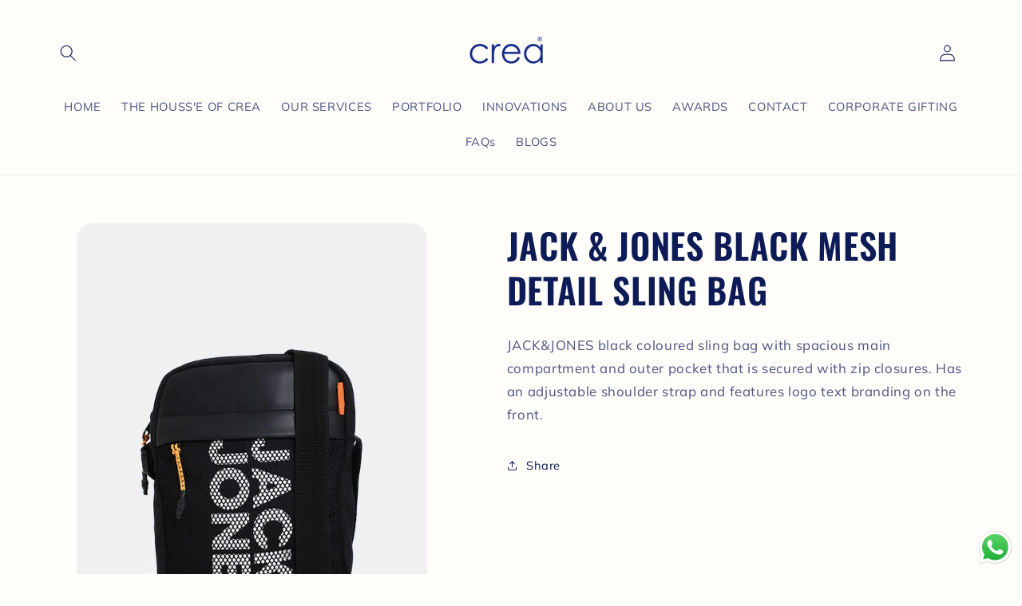

--- FILE ---
content_type: text/html; charset=utf-8
request_url: https://creaindia.com/products/jack-jones-black-mesh-detail-sling-bag
body_size: 30927
content:
<!doctype html>
<html class="no-js" lang="en">
  <head>
    <meta name="p:domain_verify" content="cb9e05d1e86f2605c44afd616423da60"/>
    <meta charset="utf-8">
    <meta http-equiv="X-UA-Compatible" content="IE=edge">
    <meta name="viewport" content="width=device-width,initial-scale=1">
    <meta name="theme-color" content="">
    <link rel="canonical" href="https://creaindia.com/products/jack-jones-black-mesh-detail-sling-bag"><link rel="icon" type="image/png" href="//creaindia.com/cdn/shop/files/crea_logo_blue.png?crop=center&height=32&v=1724752020&width=32"><link rel="preconnect" href="https://fonts.shopifycdn.com" crossorigin><title>
      JACK &amp; JONES BLACK MESH DETAIL SLING BAG
 &ndash; creaworldwide</title>

    
      <meta name="description" content="JACK&amp;amp;JONES black coloured sling bag with spacious main compartment and outer pocket that is secured with zip closures. Has an adjustable shoulder strap and features logo text branding on the front. ">
    

    

<meta property="og:site_name" content="creaworldwide">
<meta property="og:url" content="https://creaindia.com/products/jack-jones-black-mesh-detail-sling-bag">
<meta property="og:title" content="JACK &amp; JONES BLACK MESH DETAIL SLING BAG">
<meta property="og:type" content="product">
<meta property="og:description" content="JACK&amp;amp;JONES black coloured sling bag with spacious main compartment and outer pocket that is secured with zip closures. Has an adjustable shoulder strap and features logo text branding on the front. "><meta property="og:image" content="http://creaindia.com/cdn/shop/files/271532802_g0.jpg?v=1708328502">
  <meta property="og:image:secure_url" content="https://creaindia.com/cdn/shop/files/271532802_g0.jpg?v=1708328502">
  <meta property="og:image:width" content="1080">
  <meta property="og:image:height" content="1355"><meta property="og:price:amount" content="0.00">
  <meta property="og:price:currency" content="INR"><meta name="twitter:card" content="summary_large_image">
<meta name="twitter:title" content="JACK &amp; JONES BLACK MESH DETAIL SLING BAG">
<meta name="twitter:description" content="JACK&amp;amp;JONES black coloured sling bag with spacious main compartment and outer pocket that is secured with zip closures. Has an adjustable shoulder strap and features logo text branding on the front. ">


    <script src="//creaindia.com/cdn/shop/t/15/assets/constants.js?v=58251544750838685771724749930" defer="defer"></script>
    <script src="//creaindia.com/cdn/shop/t/15/assets/pubsub.js?v=158357773527763999511724749930" defer="defer"></script>
    <script src="//creaindia.com/cdn/shop/t/15/assets/global.js?v=113367515774722599301724749930" defer="defer"></script><script>window.performance && window.performance.mark && window.performance.mark('shopify.content_for_header.start');</script><meta id="shopify-digital-wallet" name="shopify-digital-wallet" content="/27892219957/digital_wallets/dialog">
<link rel="alternate" type="application/json+oembed" href="https://creaindia.com/products/jack-jones-black-mesh-detail-sling-bag.oembed">
<script async="async" src="/checkouts/internal/preloads.js?locale=en-IN"></script>
<script id="shopify-features" type="application/json">{"accessToken":"69aecf3885d7c1b59231caa64900262d","betas":["rich-media-storefront-analytics"],"domain":"creaindia.com","predictiveSearch":true,"shopId":27892219957,"locale":"en"}</script>
<script>var Shopify = Shopify || {};
Shopify.shop = "creaworldwide.myshopify.com";
Shopify.locale = "en";
Shopify.currency = {"active":"INR","rate":"1.0"};
Shopify.country = "IN";
Shopify.theme = {"name":" Crea \u0026 thoc Live theme (27-08-24)","id":134813646901,"schema_name":"Refresh","schema_version":"12.0.0","theme_store_id":1567,"role":"main"};
Shopify.theme.handle = "null";
Shopify.theme.style = {"id":null,"handle":null};
Shopify.cdnHost = "creaindia.com/cdn";
Shopify.routes = Shopify.routes || {};
Shopify.routes.root = "/";</script>
<script type="module">!function(o){(o.Shopify=o.Shopify||{}).modules=!0}(window);</script>
<script>!function(o){function n(){var o=[];function n(){o.push(Array.prototype.slice.apply(arguments))}return n.q=o,n}var t=o.Shopify=o.Shopify||{};t.loadFeatures=n(),t.autoloadFeatures=n()}(window);</script>
<script id="shop-js-analytics" type="application/json">{"pageType":"product"}</script>
<script defer="defer" async type="module" src="//creaindia.com/cdn/shopifycloud/shop-js/modules/v2/client.init-shop-cart-sync_BN7fPSNr.en.esm.js"></script>
<script defer="defer" async type="module" src="//creaindia.com/cdn/shopifycloud/shop-js/modules/v2/chunk.common_Cbph3Kss.esm.js"></script>
<script defer="defer" async type="module" src="//creaindia.com/cdn/shopifycloud/shop-js/modules/v2/chunk.modal_DKumMAJ1.esm.js"></script>
<script type="module">
  await import("//creaindia.com/cdn/shopifycloud/shop-js/modules/v2/client.init-shop-cart-sync_BN7fPSNr.en.esm.js");
await import("//creaindia.com/cdn/shopifycloud/shop-js/modules/v2/chunk.common_Cbph3Kss.esm.js");
await import("//creaindia.com/cdn/shopifycloud/shop-js/modules/v2/chunk.modal_DKumMAJ1.esm.js");

  window.Shopify.SignInWithShop?.initShopCartSync?.({"fedCMEnabled":true,"windoidEnabled":true});

</script>
<script id="__st">var __st={"a":27892219957,"offset":-18000,"reqid":"b4fd5a7f-0645-47ba-96ad-3424d3c3170a-1769858043","pageurl":"creaindia.com\/products\/jack-jones-black-mesh-detail-sling-bag","u":"566360044fa9","p":"product","rtyp":"product","rid":7362951184437};</script>
<script>window.ShopifyPaypalV4VisibilityTracking = true;</script>
<script id="captcha-bootstrap">!function(){'use strict';const t='contact',e='account',n='new_comment',o=[[t,t],['blogs',n],['comments',n],[t,'customer']],c=[[e,'customer_login'],[e,'guest_login'],[e,'recover_customer_password'],[e,'create_customer']],r=t=>t.map((([t,e])=>`form[action*='/${t}']:not([data-nocaptcha='true']) input[name='form_type'][value='${e}']`)).join(','),a=t=>()=>t?[...document.querySelectorAll(t)].map((t=>t.form)):[];function s(){const t=[...o],e=r(t);return a(e)}const i='password',u='form_key',d=['recaptcha-v3-token','g-recaptcha-response','h-captcha-response',i],f=()=>{try{return window.sessionStorage}catch{return}},m='__shopify_v',_=t=>t.elements[u];function p(t,e,n=!1){try{const o=window.sessionStorage,c=JSON.parse(o.getItem(e)),{data:r}=function(t){const{data:e,action:n}=t;return t[m]||n?{data:e,action:n}:{data:t,action:n}}(c);for(const[e,n]of Object.entries(r))t.elements[e]&&(t.elements[e].value=n);n&&o.removeItem(e)}catch(o){console.error('form repopulation failed',{error:o})}}const l='form_type',E='cptcha';function T(t){t.dataset[E]=!0}const w=window,h=w.document,L='Shopify',v='ce_forms',y='captcha';let A=!1;((t,e)=>{const n=(g='f06e6c50-85a8-45c8-87d0-21a2b65856fe',I='https://cdn.shopify.com/shopifycloud/storefront-forms-hcaptcha/ce_storefront_forms_captcha_hcaptcha.v1.5.2.iife.js',D={infoText:'Protected by hCaptcha',privacyText:'Privacy',termsText:'Terms'},(t,e,n)=>{const o=w[L][v],c=o.bindForm;if(c)return c(t,g,e,D).then(n);var r;o.q.push([[t,g,e,D],n]),r=I,A||(h.body.append(Object.assign(h.createElement('script'),{id:'captcha-provider',async:!0,src:r})),A=!0)});var g,I,D;w[L]=w[L]||{},w[L][v]=w[L][v]||{},w[L][v].q=[],w[L][y]=w[L][y]||{},w[L][y].protect=function(t,e){n(t,void 0,e),T(t)},Object.freeze(w[L][y]),function(t,e,n,w,h,L){const[v,y,A,g]=function(t,e,n){const i=e?o:[],u=t?c:[],d=[...i,...u],f=r(d),m=r(i),_=r(d.filter((([t,e])=>n.includes(e))));return[a(f),a(m),a(_),s()]}(w,h,L),I=t=>{const e=t.target;return e instanceof HTMLFormElement?e:e&&e.form},D=t=>v().includes(t);t.addEventListener('submit',(t=>{const e=I(t);if(!e)return;const n=D(e)&&!e.dataset.hcaptchaBound&&!e.dataset.recaptchaBound,o=_(e),c=g().includes(e)&&(!o||!o.value);(n||c)&&t.preventDefault(),c&&!n&&(function(t){try{if(!f())return;!function(t){const e=f();if(!e)return;const n=_(t);if(!n)return;const o=n.value;o&&e.removeItem(o)}(t);const e=Array.from(Array(32),(()=>Math.random().toString(36)[2])).join('');!function(t,e){_(t)||t.append(Object.assign(document.createElement('input'),{type:'hidden',name:u})),t.elements[u].value=e}(t,e),function(t,e){const n=f();if(!n)return;const o=[...t.querySelectorAll(`input[type='${i}']`)].map((({name:t})=>t)),c=[...d,...o],r={};for(const[a,s]of new FormData(t).entries())c.includes(a)||(r[a]=s);n.setItem(e,JSON.stringify({[m]:1,action:t.action,data:r}))}(t,e)}catch(e){console.error('failed to persist form',e)}}(e),e.submit())}));const S=(t,e)=>{t&&!t.dataset[E]&&(n(t,e.some((e=>e===t))),T(t))};for(const o of['focusin','change'])t.addEventListener(o,(t=>{const e=I(t);D(e)&&S(e,y())}));const B=e.get('form_key'),M=e.get(l),P=B&&M;t.addEventListener('DOMContentLoaded',(()=>{const t=y();if(P)for(const e of t)e.elements[l].value===M&&p(e,B);[...new Set([...A(),...v().filter((t=>'true'===t.dataset.shopifyCaptcha))])].forEach((e=>S(e,t)))}))}(h,new URLSearchParams(w.location.search),n,t,e,['guest_login'])})(!0,!0)}();</script>
<script integrity="sha256-4kQ18oKyAcykRKYeNunJcIwy7WH5gtpwJnB7kiuLZ1E=" data-source-attribution="shopify.loadfeatures" defer="defer" src="//creaindia.com/cdn/shopifycloud/storefront/assets/storefront/load_feature-a0a9edcb.js" crossorigin="anonymous"></script>
<script data-source-attribution="shopify.dynamic_checkout.dynamic.init">var Shopify=Shopify||{};Shopify.PaymentButton=Shopify.PaymentButton||{isStorefrontPortableWallets:!0,init:function(){window.Shopify.PaymentButton.init=function(){};var t=document.createElement("script");t.src="https://creaindia.com/cdn/shopifycloud/portable-wallets/latest/portable-wallets.en.js",t.type="module",document.head.appendChild(t)}};
</script>
<script data-source-attribution="shopify.dynamic_checkout.buyer_consent">
  function portableWalletsHideBuyerConsent(e){var t=document.getElementById("shopify-buyer-consent"),n=document.getElementById("shopify-subscription-policy-button");t&&n&&(t.classList.add("hidden"),t.setAttribute("aria-hidden","true"),n.removeEventListener("click",e))}function portableWalletsShowBuyerConsent(e){var t=document.getElementById("shopify-buyer-consent"),n=document.getElementById("shopify-subscription-policy-button");t&&n&&(t.classList.remove("hidden"),t.removeAttribute("aria-hidden"),n.addEventListener("click",e))}window.Shopify?.PaymentButton&&(window.Shopify.PaymentButton.hideBuyerConsent=portableWalletsHideBuyerConsent,window.Shopify.PaymentButton.showBuyerConsent=portableWalletsShowBuyerConsent);
</script>
<script data-source-attribution="shopify.dynamic_checkout.cart.bootstrap">document.addEventListener("DOMContentLoaded",(function(){function t(){return document.querySelector("shopify-accelerated-checkout-cart, shopify-accelerated-checkout")}if(t())Shopify.PaymentButton.init();else{new MutationObserver((function(e,n){t()&&(Shopify.PaymentButton.init(),n.disconnect())})).observe(document.body,{childList:!0,subtree:!0})}}));
</script>
<script id="sections-script" data-sections="header" defer="defer" src="//creaindia.com/cdn/shop/t/15/compiled_assets/scripts.js?v=3194"></script>
<script>window.performance && window.performance.mark && window.performance.mark('shopify.content_for_header.end');</script>


    <style data-shopify>
      @font-face {
  font-family: Muli;
  font-weight: 400;
  font-style: normal;
  font-display: swap;
  src: url("//creaindia.com/cdn/fonts/muli/muli_n4.e949947cfff05efcc994b2e2db40359a04fa9a92.woff2") format("woff2"),
       url("//creaindia.com/cdn/fonts/muli/muli_n4.35355e4a0c27c9bc94d9af3f9bcb586d8229277a.woff") format("woff");
}

      @font-face {
  font-family: Muli;
  font-weight: 700;
  font-style: normal;
  font-display: swap;
  src: url("//creaindia.com/cdn/fonts/muli/muli_n7.c8c44d0404947d89610714223e630c4cbe005587.woff2") format("woff2"),
       url("//creaindia.com/cdn/fonts/muli/muli_n7.4cbcffea6175d46b4d67e9408244a5b38c2ac568.woff") format("woff");
}

      @font-face {
  font-family: Muli;
  font-weight: 400;
  font-style: italic;
  font-display: swap;
  src: url("//creaindia.com/cdn/fonts/muli/muli_i4.c0a1ea800bab5884ab82e4eb25a6bd25121bd08c.woff2") format("woff2"),
       url("//creaindia.com/cdn/fonts/muli/muli_i4.a6c39b1b31d876de7f99b3646461aa87120de6ed.woff") format("woff");
}

      @font-face {
  font-family: Muli;
  font-weight: 700;
  font-style: italic;
  font-display: swap;
  src: url("//creaindia.com/cdn/fonts/muli/muli_i7.34eedbf231efa20bd065d55f6f71485730632c7b.woff2") format("woff2"),
       url("//creaindia.com/cdn/fonts/muli/muli_i7.2b4df846821493e68344d0b0212997d071bf38b7.woff") format("woff");
}

      @font-face {
  font-family: Oswald;
  font-weight: 600;
  font-style: normal;
  font-display: swap;
  src: url("//creaindia.com/cdn/fonts/oswald/oswald_n6.26b6bffb711f770c328e7af9685d4798dcb4f0b3.woff2") format("woff2"),
       url("//creaindia.com/cdn/fonts/oswald/oswald_n6.2feb7f52d7eb157822c86dfd93893da013b08d5d.woff") format("woff");
}


      
        :root,
        .color-background-1 {
          --color-background: 255,253,250;
        
          --gradient-background: #fffdfa;
        

        

        --color-foreground: 13,27,86;
        --color-background-contrast: 255,202,123;
        --color-shadow: 13,27,86;
        --color-button: 227,170,48;
        --color-button-text: 255,253,250;
        --color-secondary-button: 255,253,250;
        --color-secondary-button-text: 13,27,86;
        --color-link: 13,27,86;
        --color-badge-foreground: 13,27,86;
        --color-badge-background: 255,253,250;
        --color-badge-border: 13,27,86;
        --payment-terms-background-color: rgb(255 253 250);
      }
      
        
        .color-background-2 {
          --color-background: 255,253,250;
        
          --gradient-background: #fffdfa;
        

        

        --color-foreground: 13,27,86;
        --color-background-contrast: 255,202,123;
        --color-shadow: 13,27,86;
        --color-button: 227,170,48;
        --color-button-text: 255,253,250;
        --color-secondary-button: 255,253,250;
        --color-secondary-button-text: 13,27,86;
        --color-link: 13,27,86;
        --color-badge-foreground: 13,27,86;
        --color-badge-background: 255,253,250;
        --color-badge-border: 13,27,86;
        --payment-terms-background-color: rgb(255 253 250);
      }
      
        
        .color-inverse {
          --color-background: 13,27,86;
        
          --gradient-background: #0d1b56;
        

        

        --color-foreground: 255,253,250;
        --color-background-contrast: 16,34,108;
        --color-shadow: 227,170,48;
        --color-button: 255,253,250;
        --color-button-text: 227,170,48;
        --color-secondary-button: 13,27,86;
        --color-secondary-button-text: 227,170,48;
        --color-link: 227,170,48;
        --color-badge-foreground: 255,253,250;
        --color-badge-background: 13,27,86;
        --color-badge-border: 255,253,250;
        --payment-terms-background-color: rgb(13 27 86);
      }
      
        
        .color-accent-1 {
          --color-background: 13,27,86;
        
          --gradient-background: #0d1b56;
        

        

        --color-foreground: 255,253,250;
        --color-background-contrast: 16,34,108;
        --color-shadow: 227,170,48;
        --color-button: 255,253,250;
        --color-button-text: 227,170,48;
        --color-secondary-button: 13,27,86;
        --color-secondary-button-text: 227,170,48;
        --color-link: 227,170,48;
        --color-badge-foreground: 255,253,250;
        --color-badge-background: 13,27,86;
        --color-badge-border: 255,253,250;
        --payment-terms-background-color: rgb(13 27 86);
      }
      
        
        .color-accent-2 {
          --color-background: 227,170,48;
        
          --gradient-background: #e3aa30;
        

        

        --color-foreground: 255,253,250;
        --color-background-contrast: 130,94,18;
        --color-shadow: 21,44,138;
        --color-button: 255,253,250;
        --color-button-text: 21,44,138;
        --color-secondary-button: 227,170,48;
        --color-secondary-button-text: 21,44,138;
        --color-link: 21,44,138;
        --color-badge-foreground: 255,253,250;
        --color-badge-background: 227,170,48;
        --color-badge-border: 255,253,250;
        --payment-terms-background-color: rgb(227 170 48);
      }
      
        
        .color-scheme-b709bc8c-535f-486c-964d-7fe971925e81 {
          --color-background: 255,253,250;
        
          --gradient-background: #fffdfa;
        

        

        --color-foreground: 21,44,138;
        --color-background-contrast: 255,202,123;
        --color-shadow: 227,170,48;
        --color-button: 227,170,48;
        --color-button-text: 227,170,48;
        --color-secondary-button: 255,253,250;
        --color-secondary-button-text: 227,170,48;
        --color-link: 227,170,48;
        --color-badge-foreground: 21,44,138;
        --color-badge-background: 255,253,250;
        --color-badge-border: 21,44,138;
        --payment-terms-background-color: rgb(255 253 250);
      }
      
        
        .color-scheme-0fa55308-06f4-48c4-9416-4436e99541dd {
          --color-background: 255,253,250;
        
          --gradient-background: #fffdfa;
        

        

        --color-foreground: 21,44,138;
        --color-background-contrast: 255,202,123;
        --color-shadow: 227,170,48;
        --color-button: 227,170,48;
        --color-button-text: 227,170,48;
        --color-secondary-button: 255,253,250;
        --color-secondary-button-text: 227,170,48;
        --color-link: 227,170,48;
        --color-badge-foreground: 21,44,138;
        --color-badge-background: 255,253,250;
        --color-badge-border: 21,44,138;
        --payment-terms-background-color: rgb(255 253 250);
      }
      
        
        .color-scheme-9228c4c8-c0fc-4a0e-bc83-411b19d96434 {
          --color-background: 255,253,250;
        
          --gradient-background: #fffdfa;
        

        

        --color-foreground: 13,27,86;
        --color-background-contrast: 255,202,123;
        --color-shadow: 13,27,86;
        --color-button: 13,27,86;
        --color-button-text: 255,253,250;
        --color-secondary-button: 255,253,250;
        --color-secondary-button-text: 13,27,86;
        --color-link: 13,27,86;
        --color-badge-foreground: 13,27,86;
        --color-badge-background: 255,253,250;
        --color-badge-border: 13,27,86;
        --payment-terms-background-color: rgb(255 253 250);
      }
      
        
        .color-scheme-0cf825d3-e119-4ade-bd92-f1d27ca4505b {
          --color-background: 13,27,86;
        
          --gradient-background: #0d1b56;
        

        

        --color-foreground: 255,253,250;
        --color-background-contrast: 16,34,108;
        --color-shadow: 13,27,86;
        --color-button: 255,253,250;
        --color-button-text: 255,253,250;
        --color-secondary-button: 13,27,86;
        --color-secondary-button-text: 227,170,48;
        --color-link: 227,170,48;
        --color-badge-foreground: 255,253,250;
        --color-badge-background: 13,27,86;
        --color-badge-border: 255,253,250;
        --payment-terms-background-color: rgb(13 27 86);
      }
      
        
        .color-scheme-85b33860-4c87-41fc-b274-78444b76caf2 {
          --color-background: 227,170,48;
        
          --gradient-background: #e3aa30;
        

        

        --color-foreground: 255,253,250;
        --color-background-contrast: 130,94,18;
        --color-shadow: 21,44,138;
        --color-button: 255,253,250;
        --color-button-text: 255,253,250;
        --color-secondary-button: 227,170,48;
        --color-secondary-button-text: 255,253,250;
        --color-link: 255,253,250;
        --color-badge-foreground: 255,253,250;
        --color-badge-background: 227,170,48;
        --color-badge-border: 255,253,250;
        --payment-terms-background-color: rgb(227 170 48);
      }
      
        
        .color-scheme-5077ae71-fcaf-4ada-a687-2ee7164db456 {
          --color-background: 255,253,250;
        
          --gradient-background: #fffdfa;
        

        

        --color-foreground: 227,170,48;
        --color-background-contrast: 255,202,123;
        --color-shadow: 21,44,138;
        --color-button: 227,170,48;
        --color-button-text: 255,253,250;
        --color-secondary-button: 255,253,250;
        --color-secondary-button-text: 227,170,48;
        --color-link: 227,170,48;
        --color-badge-foreground: 227,170,48;
        --color-badge-background: 255,253,250;
        --color-badge-border: 227,170,48;
        --payment-terms-background-color: rgb(255 253 250);
      }
      
        
        .color-scheme-7dd748bf-21b2-47a1-8f10-5999ad893f85 {
          --color-background: 255,253,250;
        
          --gradient-background: #fffdfa;
        

        

        --color-foreground: 13,27,86;
        --color-background-contrast: 255,202,123;
        --color-shadow: 227,170,48;
        --color-button: 227,170,48;
        --color-button-text: 255,253,250;
        --color-secondary-button: 255,253,250;
        --color-secondary-button-text: 227,170,48;
        --color-link: 227,170,48;
        --color-badge-foreground: 13,27,86;
        --color-badge-background: 255,253,250;
        --color-badge-border: 13,27,86;
        --payment-terms-background-color: rgb(255 253 250);
      }
      

      body, .color-background-1, .color-background-2, .color-inverse, .color-accent-1, .color-accent-2, .color-scheme-b709bc8c-535f-486c-964d-7fe971925e81, .color-scheme-0fa55308-06f4-48c4-9416-4436e99541dd, .color-scheme-9228c4c8-c0fc-4a0e-bc83-411b19d96434, .color-scheme-0cf825d3-e119-4ade-bd92-f1d27ca4505b, .color-scheme-85b33860-4c87-41fc-b274-78444b76caf2, .color-scheme-5077ae71-fcaf-4ada-a687-2ee7164db456, .color-scheme-7dd748bf-21b2-47a1-8f10-5999ad893f85 {
        color: rgba(var(--color-foreground), 0.75);
        background-color: rgb(var(--color-background));
      }

      :root {
        --font-body-family: Muli, sans-serif;
        --font-body-style: normal;
        --font-body-weight: 400;
        --font-body-weight-bold: 700;

        --font-heading-family: Oswald, sans-serif;
        --font-heading-style: normal;
        --font-heading-weight: 600;

        --font-body-scale: 1.05;
        --font-heading-scale: 1.0476190476190477;

        --media-padding: px;
        --media-border-opacity: 0.1;
        --media-border-width: 0px;
        --media-radius: 20px;
        --media-shadow-opacity: 0.0;
        --media-shadow-horizontal-offset: 0px;
        --media-shadow-vertical-offset: 4px;
        --media-shadow-blur-radius: 5px;
        --media-shadow-visible: 0;

        --page-width: 120rem;
        --page-width-margin: 0rem;

        --product-card-image-padding: 1.6rem;
        --product-card-corner-radius: 1.8rem;
        --product-card-text-alignment: left;
        --product-card-border-width: 0.1rem;
        --product-card-border-opacity: 1.0;
        --product-card-shadow-opacity: 0.0;
        --product-card-shadow-visible: 0;
        --product-card-shadow-horizontal-offset: 0.0rem;
        --product-card-shadow-vertical-offset: 0.4rem;
        --product-card-shadow-blur-radius: 0.5rem;

        --collection-card-image-padding: 0.0rem;
        --collection-card-corner-radius: 0.0rem;
        --collection-card-text-alignment: left;
        --collection-card-border-width: 0.0rem;
        --collection-card-border-opacity: 0.0;
        --collection-card-shadow-opacity: 0.1;
        --collection-card-shadow-visible: 1;
        --collection-card-shadow-horizontal-offset: 0.0rem;
        --collection-card-shadow-vertical-offset: 0.0rem;
        --collection-card-shadow-blur-radius: 0.0rem;

        --blog-card-image-padding: 0.0rem;
        --blog-card-corner-radius: 0.0rem;
        --blog-card-text-alignment: left;
        --blog-card-border-width: 0.0rem;
        --blog-card-border-opacity: 0.0;
        --blog-card-shadow-opacity: 0.1;
        --blog-card-shadow-visible: 1;
        --blog-card-shadow-horizontal-offset: 0.0rem;
        --blog-card-shadow-vertical-offset: 0.0rem;
        --blog-card-shadow-blur-radius: 0.0rem;

        --badge-corner-radius: 0.0rem;

        --popup-border-width: 1px;
        --popup-border-opacity: 0.1;
        --popup-corner-radius: 18px;
        --popup-shadow-opacity: 0.0;
        --popup-shadow-horizontal-offset: 0px;
        --popup-shadow-vertical-offset: 4px;
        --popup-shadow-blur-radius: 5px;

        --drawer-border-width: 0px;
        --drawer-border-opacity: 0.1;
        --drawer-shadow-opacity: 0.0;
        --drawer-shadow-horizontal-offset: 0px;
        --drawer-shadow-vertical-offset: 4px;
        --drawer-shadow-blur-radius: 5px;

        --spacing-sections-desktop: 0px;
        --spacing-sections-mobile: 0px;

        --grid-desktop-vertical-spacing: 28px;
        --grid-desktop-horizontal-spacing: 28px;
        --grid-mobile-vertical-spacing: 14px;
        --grid-mobile-horizontal-spacing: 14px;

        --text-boxes-border-opacity: 0.1;
        --text-boxes-border-width: 0px;
        --text-boxes-radius: 20px;
        --text-boxes-shadow-opacity: 0.0;
        --text-boxes-shadow-visible: 0;
        --text-boxes-shadow-horizontal-offset: 0px;
        --text-boxes-shadow-vertical-offset: 4px;
        --text-boxes-shadow-blur-radius: 5px;

        --buttons-radius: 40px;
        --buttons-radius-outset: 41px;
        --buttons-border-width: 1px;
        --buttons-border-opacity: 1.0;
        --buttons-shadow-opacity: 0.0;
        --buttons-shadow-visible: 0;
        --buttons-shadow-horizontal-offset: 0px;
        --buttons-shadow-vertical-offset: 4px;
        --buttons-shadow-blur-radius: 5px;
        --buttons-border-offset: 0.3px;

        --inputs-radius: 26px;
        --inputs-border-width: 1px;
        --inputs-border-opacity: 0.55;
        --inputs-shadow-opacity: 0.0;
        --inputs-shadow-horizontal-offset: 0px;
        --inputs-margin-offset: 0px;
        --inputs-shadow-vertical-offset: 4px;
        --inputs-shadow-blur-radius: 5px;
        --inputs-radius-outset: 27px;

        --variant-pills-radius: 40px;
        --variant-pills-border-width: 1px;
        --variant-pills-border-opacity: 0.55;
        --variant-pills-shadow-opacity: 0.0;
        --variant-pills-shadow-horizontal-offset: 0px;
        --variant-pills-shadow-vertical-offset: 4px;
        --variant-pills-shadow-blur-radius: 5px;
      }

      *,
      *::before,
      *::after {
        box-sizing: inherit;
      }

      html {
        box-sizing: border-box;
        font-size: calc(var(--font-body-scale) * 62.5%);
        height: 100%;
      }

      body {
        display: grid;
        grid-template-rows: auto auto 1fr auto;
        grid-template-columns: 100%;
        min-height: 100%;
        margin: 0;
        font-size: 1.5rem;
        letter-spacing: 0.06rem;
        line-height: calc(1 + 0.8 / var(--font-body-scale));
        font-family: var(--font-body-family);
        font-style: var(--font-body-style);
        font-weight: var(--font-body-weight);
      }

      @media screen and (min-width: 750px) {
        body {
          font-size: 1.6rem;
        }
      }
    </style>

    <link href="//creaindia.com/cdn/shop/t/15/assets/base.css?v=53570331326994765801728112666" rel="stylesheet" type="text/css" media="all" />
<link rel="preload" as="font" href="//creaindia.com/cdn/fonts/muli/muli_n4.e949947cfff05efcc994b2e2db40359a04fa9a92.woff2" type="font/woff2" crossorigin><link rel="preload" as="font" href="//creaindia.com/cdn/fonts/oswald/oswald_n6.26b6bffb711f770c328e7af9685d4798dcb4f0b3.woff2" type="font/woff2" crossorigin><script>
      document.documentElement.className = document.documentElement.className.replace('no-js', 'js');
      if (Shopify.designMode) {
        document.documentElement.classList.add('shopify-design-mode');
      }
    </script>
    <style>
header .header__icons .header__icon--cart {
 display: none;
}
</style>
    <script type="text/javascript">
    (function(c,l,a,r,i,t,y){
        c[a]=c[a]||function(){(c[a].q=c[a].q||[]).push(arguments)};
        t=l.createElement(r);t.async=1;t.src="https://www.clarity.ms/tag/"+i;
        y=l.getElementsByTagName(r)[0];y.parentNode.insertBefore(t,y);
    })(window, document, "clarity", "script", "nkgb7ao2ez");
</script>
  <!-- BEGIN app block: shopify://apps/hulk-form-builder/blocks/app-embed/b6b8dd14-356b-4725-a4ed-77232212b3c3 --><!-- BEGIN app snippet: hulkapps-formbuilder-theme-ext --><script type="text/javascript">
  
  if (typeof window.formbuilder_customer != "object") {
        window.formbuilder_customer = {}
  }

  window.hulkFormBuilder = {
    form_data: {},
    shop_data: {"shop_riLR8JOl9d-4yjv9tZUaGg":{"shop_uuid":"riLR8JOl9d-4yjv9tZUaGg","shop_timezone":"Asia\/Kolkata","shop_id":76953,"shop_is_after_submit_enabled":true,"shop_shopify_plan":"Basic","shop_shopify_domain":"creaworldwide.myshopify.com","shop_created_at":"2023-01-18T06:54:21.946-06:00","is_skip_metafield":false,"shop_deleted":false,"shop_disabled":false}},
    settings_data: {"shop_settings":{"shop_customise_msgs":[],"default_customise_msgs":{"is_required":"is required","thank_you":"Thank you! The form was submitted successfully.","processing":"Processing...","valid_data":"Please provide valid data","valid_email":"Provide valid email format","valid_tags":"HTML Tags are not allowed","valid_phone":"Provide valid phone number","valid_captcha":"Please provide valid captcha response","valid_url":"Provide valid URL","only_number_alloud":"Provide valid number in","number_less":"must be less than","number_more":"must be more than","image_must_less":"Image must be less than 20MB","image_number":"Images allowed","image_extension":"Invalid extension! Please provide image file","error_image_upload":"Error in image upload. Please try again.","error_file_upload":"Error in file upload. Please try again.","your_response":"Your response","error_form_submit":"Error occur.Please try again after sometime.","email_submitted":"Form with this email is already submitted","invalid_email_by_zerobounce":"The email address you entered appears to be invalid. Please check it and try again.","download_file":"Download file","card_details_invalid":"Your card details are invalid","card_details":"Card details","please_enter_card_details":"Please enter card details","card_number":"Card number","exp_mm":"Exp MM","exp_yy":"Exp YY","crd_cvc":"CVV","payment_value":"Payment amount","please_enter_payment_amount":"Please enter payment amount","address1":"Address line 1","address2":"Address line 2","city":"City","province":"Province","zipcode":"Zip code","country":"Country","blocked_domain":"This form does not accept addresses from","file_must_less":"File must be less than 20MB","file_extension":"Invalid extension! Please provide file","only_file_number_alloud":"files allowed","previous":"Previous","next":"Next","must_have_a_input":"Please enter at least one field.","please_enter_required_data":"Please enter required data","atleast_one_special_char":"Include at least one special character","atleast_one_lowercase_char":"Include at least one lowercase character","atleast_one_uppercase_char":"Include at least one uppercase character","atleast_one_number":"Include at least one number","must_have_8_chars":"Must have 8 characters long","be_between_8_and_12_chars":"Be between 8 and 12 characters long","please_select":"Please Select","phone_submitted":"Form with this phone number is already submitted","user_res_parse_error":"Error while submitting the form","valid_same_values":"values must be same","product_choice_clear_selection":"Clear Selection","picture_choice_clear_selection":"Clear Selection","remove_all_for_file_image_upload":"Remove All","invalid_file_type_for_image_upload":"You can't upload files of this type.","invalid_file_type_for_signature_upload":"You can't upload files of this type.","max_files_exceeded_for_file_upload":"You can not upload any more files.","max_files_exceeded_for_image_upload":"You can not upload any more files.","file_already_exist":"File already uploaded","max_limit_exceed":"You have added the maximum number of text fields.","cancel_upload_for_file_upload":"Cancel upload","cancel_upload_for_image_upload":"Cancel upload","cancel_upload_for_signature_upload":"Cancel upload"},"shop_blocked_domains":[]}},
    features_data: {"shop_plan_features":{"shop_plan_features":["unlimited-forms","full-design-customization","export-form-submissions","multiple-recipients-for-form-submissions","multiple-admin-notifications","enable-captcha","unlimited-file-uploads","save-submitted-form-data","set-auto-response-message","conditional-logic","form-banner","save-as-draft-facility","include-user-response-in-admin-email","disable-form-submission","mail-platform-integration","stripe-payment-integration","pre-built-templates","create-customer-account-on-shopify","google-analytics-3-by-tracking-id","facebook-pixel-id","bing-uet-pixel-id","advanced-js","advanced-css","api-available","customize-form-message","hidden-field","restrict-from-submissions-per-one-user","utm-tracking","ratings","privacy-notices","heading","paragraph","shopify-flow-trigger","domain-setup","block-domain","address","html-code","form-schedule","after-submit-script","customize-form-scrolling","on-form-submission-record-the-referrer-url","password","duplicate-the-forms","include-user-response-in-auto-responder-email","elements-add-ons","admin-and-auto-responder-email-with-tokens","email-export","premium-support","google-analytics-4-by-measurement-id","google-ads-for-tracking-conversion","validation-field","file-upload","load_form_as_popup","advanced_conditional_logic"]}},
    shop: null,
    shop_id: null,
    plan_features: null,
    validateDoubleQuotes: false,
    assets: {
      extraFunctions: "https://cdn.shopify.com/extensions/019bb5ee-ec40-7527-955d-c1b8751eb060/form-builder-by-hulkapps-50/assets/extra-functions.js",
      extraStyles: "https://cdn.shopify.com/extensions/019bb5ee-ec40-7527-955d-c1b8751eb060/form-builder-by-hulkapps-50/assets/extra-styles.css",
      bootstrapStyles: "https://cdn.shopify.com/extensions/019bb5ee-ec40-7527-955d-c1b8751eb060/form-builder-by-hulkapps-50/assets/theme-app-extension-bootstrap.css"
    },
    translations: {
      htmlTagNotAllowed: "HTML Tags are not allowed",
      sqlQueryNotAllowed: "SQL Queries are not allowed",
      doubleQuoteNotAllowed: "Double quotes are not allowed",
      vorwerkHttpWwwNotAllowed: "The words \u0026#39;http\u0026#39; and \u0026#39;www\u0026#39; are not allowed. Please remove them and try again.",
      maxTextFieldsReached: "You have added the maximum number of text fields.",
      avoidNegativeWords: "Avoid negative words: Don\u0026#39;t use negative words in your contact message.",
      customDesignOnly: "This form is for custom designs requests. For general inquiries please contact our team at info@stagheaddesigns.com",
      zerobounceApiErrorMsg: "We couldn\u0026#39;t verify your email due to a technical issue. Please try again later.",
    }

  }

  

  window.FbThemeAppExtSettingsHash = {}
  
</script><!-- END app snippet --><!-- END app block --><!-- BEGIN app block: shopify://apps/fontify/blocks/app-embed/334490e2-2153-4a2e-a452-e90bdeffa3cc --><link rel="preconnect" href="https://cdn.nitroapps.co" crossorigin=""><!-- Shop metafields --><link rel="stylesheet" href="//fonts.googleapis.com/css?family=Josefin+Sans:400,700" />
<style type="text/css" id="nitro-fontify">
				 
		 
					.feature-image__overlay-text.h2.f--title.font-size--xxxl.lg--font-size--xxxxxl.color--white.mt2 p ,.f--title,.font-size--xxxl,.lg--font-size--xxxl{
				font-family: 'Josefin Sans' ;
				 
			}
		 
	</style>
<script>
    console.log(null);
    console.log(null);
  </script><script
  type="text/javascript"
  id="fontify-scripts"
>
  
  (function () {
    // Prevent duplicate execution
    if (window.fontifyScriptInitialized) {
      return;
    }
    window.fontifyScriptInitialized = true;

    if (window.opener) {
      // Remove existing listener if any before adding new one
      if (window.fontifyMessageListener) {
        window.removeEventListener('message', window.fontifyMessageListener, false);
      }

      function watchClosedWindow() {
        let itv = setInterval(function () {
          if (!window.opener || window.opener.closed) {
            clearInterval(itv);
            window.close();
          }
        }, 1000);
      }

      // Helper function to inject scripts and links from vite-tag content
      function injectScript(encodedContent) {
        

        // Decode HTML entities
        const tempTextarea = document.createElement('textarea');
        tempTextarea.innerHTML = encodedContent;
        const viteContent = tempTextarea.value;

        // Parse HTML content
        const tempDiv = document.createElement('div');
        tempDiv.innerHTML = viteContent;

        // Track duplicates within tempDiv only
        const scriptIds = new Set();
        const scriptSrcs = new Set();
        const linkKeys = new Set();

        // Helper to clone element attributes
        function cloneAttributes(source, target) {
          Array.from(source.attributes).forEach(function(attr) {
            if (attr.name === 'crossorigin') {
              target.crossOrigin = attr.value;
            } else {
              target.setAttribute(attr.name, attr.value);
            }
          });
          if (source.textContent) {
            target.textContent = source.textContent;
          }
        }

        // Inject scripts (filter duplicates within tempDiv)
        tempDiv.querySelectorAll('script').forEach(function(script) {
          const scriptId = script.getAttribute('id');
          const scriptSrc = script.getAttribute('src');

          // Skip if duplicate in tempDiv
          if ((scriptId && scriptIds.has(scriptId)) || (scriptSrc && scriptSrcs.has(scriptSrc))) {
            return;
          }

          // Track script
          if (scriptId) scriptIds.add(scriptId);
          if (scriptSrc) scriptSrcs.add(scriptSrc);

          // Clone and inject
          const newScript = document.createElement('script');
          cloneAttributes(script, newScript);

          document.head.appendChild(newScript);
        });

        // Inject links (filter duplicates within tempDiv)
        tempDiv.querySelectorAll('link').forEach(function(link) {
          const linkHref = link.getAttribute('href');
          const linkRel = link.getAttribute('rel') || '';
          const key = linkHref + '|' + linkRel;

          // Skip if duplicate in tempDiv
          if (linkHref && linkKeys.has(key)) {
            return;
          }

          // Track link
          if (linkHref) linkKeys.add(key);

          // Clone and inject
          const newLink = document.createElement('link');
          cloneAttributes(link, newLink);
          document.head.appendChild(newLink);
        });
      }

      // Function to apply preview font data


      function receiveMessage(event) {
        watchClosedWindow();
        if (event.data.action == 'fontify_ready') {
          console.log('fontify_ready');
          injectScript(`&lt;!-- BEGIN app snippet: vite-tag --&gt;


  &lt;script src=&quot;https://cdn.shopify.com/extensions/019bafe3-77e1-7e6a-87b2-cbeff3e5cd6f/fontify-polaris-11/assets/main-B3V8Mu2P.js&quot; type=&quot;module&quot; crossorigin=&quot;anonymous&quot;&gt;&lt;/script&gt;

&lt;!-- END app snippet --&gt;
  &lt;!-- BEGIN app snippet: vite-tag --&gt;


  &lt;link href=&quot;//cdn.shopify.com/extensions/019bafe3-77e1-7e6a-87b2-cbeff3e5cd6f/fontify-polaris-11/assets/main-GVRB1u2d.css&quot; rel=&quot;stylesheet&quot; type=&quot;text/css&quot; media=&quot;all&quot; /&gt;

&lt;!-- END app snippet --&gt;
`);

        } else if (event.data.action == 'font_audit_ready') {
          injectScript(`&lt;!-- BEGIN app snippet: vite-tag --&gt;


  &lt;script src=&quot;https://cdn.shopify.com/extensions/019bafe3-77e1-7e6a-87b2-cbeff3e5cd6f/fontify-polaris-11/assets/audit-DDeWPAiq.js&quot; type=&quot;module&quot; crossorigin=&quot;anonymous&quot;&gt;&lt;/script&gt;

&lt;!-- END app snippet --&gt;
  &lt;!-- BEGIN app snippet: vite-tag --&gt;


  &lt;link href=&quot;//cdn.shopify.com/extensions/019bafe3-77e1-7e6a-87b2-cbeff3e5cd6f/fontify-polaris-11/assets/audit-CNr6hPle.css&quot; rel=&quot;stylesheet&quot; type=&quot;text/css&quot; media=&quot;all&quot; /&gt;

&lt;!-- END app snippet --&gt;
`);

        } else if (event.data.action == 'preview_font_data') {
          const fontData = event?.data || null;
          window.fontifyPreviewData = fontData;
          injectScript(`&lt;!-- BEGIN app snippet: vite-tag --&gt;


  &lt;script src=&quot;https://cdn.shopify.com/extensions/019bafe3-77e1-7e6a-87b2-cbeff3e5cd6f/fontify-polaris-11/assets/preview-CH6oXAfY.js&quot; type=&quot;module&quot; crossorigin=&quot;anonymous&quot;&gt;&lt;/script&gt;

&lt;!-- END app snippet --&gt;
`);
        }
      }

      // Store reference to listener for cleanup
      window.fontifyMessageListener = receiveMessage;
      window.addEventListener('message', receiveMessage, false);

      // Send init message when window is opened from opener
      if (window.opener) {
        window.opener.postMessage({ action: `${window.name}_init`, data: JSON.parse(JSON.stringify({})) }, '*');
      }
    }
  })();
</script>


<!-- END app block --><script src="https://cdn.shopify.com/extensions/6c66d7d0-f631-46bf-8039-ad48ac607ad6/forms-2301/assets/shopify-forms-loader.js" type="text/javascript" defer="defer"></script>
<script src="https://cdn.shopify.com/extensions/019b6dda-9f81-7c8b-b5f5-7756ae4a26fb/dondy-whatsapp-chat-widget-85/assets/ChatBubble.js" type="text/javascript" defer="defer"></script>
<link href="https://cdn.shopify.com/extensions/019b6dda-9f81-7c8b-b5f5-7756ae4a26fb/dondy-whatsapp-chat-widget-85/assets/ChatBubble.css" rel="stylesheet" type="text/css" media="all">
<script src="https://cdn.shopify.com/extensions/019bb5ee-ec40-7527-955d-c1b8751eb060/form-builder-by-hulkapps-50/assets/form-builder-script.js" type="text/javascript" defer="defer"></script>
<link href="https://monorail-edge.shopifysvc.com" rel="dns-prefetch">
<script>(function(){if ("sendBeacon" in navigator && "performance" in window) {try {var session_token_from_headers = performance.getEntriesByType('navigation')[0].serverTiming.find(x => x.name == '_s').description;} catch {var session_token_from_headers = undefined;}var session_cookie_matches = document.cookie.match(/_shopify_s=([^;]*)/);var session_token_from_cookie = session_cookie_matches && session_cookie_matches.length === 2 ? session_cookie_matches[1] : "";var session_token = session_token_from_headers || session_token_from_cookie || "";function handle_abandonment_event(e) {var entries = performance.getEntries().filter(function(entry) {return /monorail-edge.shopifysvc.com/.test(entry.name);});if (!window.abandonment_tracked && entries.length === 0) {window.abandonment_tracked = true;var currentMs = Date.now();var navigation_start = performance.timing.navigationStart;var payload = {shop_id: 27892219957,url: window.location.href,navigation_start,duration: currentMs - navigation_start,session_token,page_type: "product"};window.navigator.sendBeacon("https://monorail-edge.shopifysvc.com/v1/produce", JSON.stringify({schema_id: "online_store_buyer_site_abandonment/1.1",payload: payload,metadata: {event_created_at_ms: currentMs,event_sent_at_ms: currentMs}}));}}window.addEventListener('pagehide', handle_abandonment_event);}}());</script>
<script id="web-pixels-manager-setup">(function e(e,d,r,n,o){if(void 0===o&&(o={}),!Boolean(null===(a=null===(i=window.Shopify)||void 0===i?void 0:i.analytics)||void 0===a?void 0:a.replayQueue)){var i,a;window.Shopify=window.Shopify||{};var t=window.Shopify;t.analytics=t.analytics||{};var s=t.analytics;s.replayQueue=[],s.publish=function(e,d,r){return s.replayQueue.push([e,d,r]),!0};try{self.performance.mark("wpm:start")}catch(e){}var l=function(){var e={modern:/Edge?\/(1{2}[4-9]|1[2-9]\d|[2-9]\d{2}|\d{4,})\.\d+(\.\d+|)|Firefox\/(1{2}[4-9]|1[2-9]\d|[2-9]\d{2}|\d{4,})\.\d+(\.\d+|)|Chrom(ium|e)\/(9{2}|\d{3,})\.\d+(\.\d+|)|(Maci|X1{2}).+ Version\/(15\.\d+|(1[6-9]|[2-9]\d|\d{3,})\.\d+)([,.]\d+|)( \(\w+\)|)( Mobile\/\w+|) Safari\/|Chrome.+OPR\/(9{2}|\d{3,})\.\d+\.\d+|(CPU[ +]OS|iPhone[ +]OS|CPU[ +]iPhone|CPU IPhone OS|CPU iPad OS)[ +]+(15[._]\d+|(1[6-9]|[2-9]\d|\d{3,})[._]\d+)([._]\d+|)|Android:?[ /-](13[3-9]|1[4-9]\d|[2-9]\d{2}|\d{4,})(\.\d+|)(\.\d+|)|Android.+Firefox\/(13[5-9]|1[4-9]\d|[2-9]\d{2}|\d{4,})\.\d+(\.\d+|)|Android.+Chrom(ium|e)\/(13[3-9]|1[4-9]\d|[2-9]\d{2}|\d{4,})\.\d+(\.\d+|)|SamsungBrowser\/([2-9]\d|\d{3,})\.\d+/,legacy:/Edge?\/(1[6-9]|[2-9]\d|\d{3,})\.\d+(\.\d+|)|Firefox\/(5[4-9]|[6-9]\d|\d{3,})\.\d+(\.\d+|)|Chrom(ium|e)\/(5[1-9]|[6-9]\d|\d{3,})\.\d+(\.\d+|)([\d.]+$|.*Safari\/(?![\d.]+ Edge\/[\d.]+$))|(Maci|X1{2}).+ Version\/(10\.\d+|(1[1-9]|[2-9]\d|\d{3,})\.\d+)([,.]\d+|)( \(\w+\)|)( Mobile\/\w+|) Safari\/|Chrome.+OPR\/(3[89]|[4-9]\d|\d{3,})\.\d+\.\d+|(CPU[ +]OS|iPhone[ +]OS|CPU[ +]iPhone|CPU IPhone OS|CPU iPad OS)[ +]+(10[._]\d+|(1[1-9]|[2-9]\d|\d{3,})[._]\d+)([._]\d+|)|Android:?[ /-](13[3-9]|1[4-9]\d|[2-9]\d{2}|\d{4,})(\.\d+|)(\.\d+|)|Mobile Safari.+OPR\/([89]\d|\d{3,})\.\d+\.\d+|Android.+Firefox\/(13[5-9]|1[4-9]\d|[2-9]\d{2}|\d{4,})\.\d+(\.\d+|)|Android.+Chrom(ium|e)\/(13[3-9]|1[4-9]\d|[2-9]\d{2}|\d{4,})\.\d+(\.\d+|)|Android.+(UC? ?Browser|UCWEB|U3)[ /]?(15\.([5-9]|\d{2,})|(1[6-9]|[2-9]\d|\d{3,})\.\d+)\.\d+|SamsungBrowser\/(5\.\d+|([6-9]|\d{2,})\.\d+)|Android.+MQ{2}Browser\/(14(\.(9|\d{2,})|)|(1[5-9]|[2-9]\d|\d{3,})(\.\d+|))(\.\d+|)|K[Aa][Ii]OS\/(3\.\d+|([4-9]|\d{2,})\.\d+)(\.\d+|)/},d=e.modern,r=e.legacy,n=navigator.userAgent;return n.match(d)?"modern":n.match(r)?"legacy":"unknown"}(),u="modern"===l?"modern":"legacy",c=(null!=n?n:{modern:"",legacy:""})[u],f=function(e){return[e.baseUrl,"/wpm","/b",e.hashVersion,"modern"===e.buildTarget?"m":"l",".js"].join("")}({baseUrl:d,hashVersion:r,buildTarget:u}),m=function(e){var d=e.version,r=e.bundleTarget,n=e.surface,o=e.pageUrl,i=e.monorailEndpoint;return{emit:function(e){var a=e.status,t=e.errorMsg,s=(new Date).getTime(),l=JSON.stringify({metadata:{event_sent_at_ms:s},events:[{schema_id:"web_pixels_manager_load/3.1",payload:{version:d,bundle_target:r,page_url:o,status:a,surface:n,error_msg:t},metadata:{event_created_at_ms:s}}]});if(!i)return console&&console.warn&&console.warn("[Web Pixels Manager] No Monorail endpoint provided, skipping logging."),!1;try{return self.navigator.sendBeacon.bind(self.navigator)(i,l)}catch(e){}var u=new XMLHttpRequest;try{return u.open("POST",i,!0),u.setRequestHeader("Content-Type","text/plain"),u.send(l),!0}catch(e){return console&&console.warn&&console.warn("[Web Pixels Manager] Got an unhandled error while logging to Monorail."),!1}}}}({version:r,bundleTarget:l,surface:e.surface,pageUrl:self.location.href,monorailEndpoint:e.monorailEndpoint});try{o.browserTarget=l,function(e){var d=e.src,r=e.async,n=void 0===r||r,o=e.onload,i=e.onerror,a=e.sri,t=e.scriptDataAttributes,s=void 0===t?{}:t,l=document.createElement("script"),u=document.querySelector("head"),c=document.querySelector("body");if(l.async=n,l.src=d,a&&(l.integrity=a,l.crossOrigin="anonymous"),s)for(var f in s)if(Object.prototype.hasOwnProperty.call(s,f))try{l.dataset[f]=s[f]}catch(e){}if(o&&l.addEventListener("load",o),i&&l.addEventListener("error",i),u)u.appendChild(l);else{if(!c)throw new Error("Did not find a head or body element to append the script");c.appendChild(l)}}({src:f,async:!0,onload:function(){if(!function(){var e,d;return Boolean(null===(d=null===(e=window.Shopify)||void 0===e?void 0:e.analytics)||void 0===d?void 0:d.initialized)}()){var d=window.webPixelsManager.init(e)||void 0;if(d){var r=window.Shopify.analytics;r.replayQueue.forEach((function(e){var r=e[0],n=e[1],o=e[2];d.publishCustomEvent(r,n,o)})),r.replayQueue=[],r.publish=d.publishCustomEvent,r.visitor=d.visitor,r.initialized=!0}}},onerror:function(){return m.emit({status:"failed",errorMsg:"".concat(f," has failed to load")})},sri:function(e){var d=/^sha384-[A-Za-z0-9+/=]+$/;return"string"==typeof e&&d.test(e)}(c)?c:"",scriptDataAttributes:o}),m.emit({status:"loading"})}catch(e){m.emit({status:"failed",errorMsg:(null==e?void 0:e.message)||"Unknown error"})}}})({shopId: 27892219957,storefrontBaseUrl: "https://creaindia.com",extensionsBaseUrl: "https://extensions.shopifycdn.com/cdn/shopifycloud/web-pixels-manager",monorailEndpoint: "https://monorail-edge.shopifysvc.com/unstable/produce_batch",surface: "storefront-renderer",enabledBetaFlags: ["2dca8a86"],webPixelsConfigList: [{"id":"shopify-app-pixel","configuration":"{}","eventPayloadVersion":"v1","runtimeContext":"STRICT","scriptVersion":"0450","apiClientId":"shopify-pixel","type":"APP","privacyPurposes":["ANALYTICS","MARKETING"]},{"id":"shopify-custom-pixel","eventPayloadVersion":"v1","runtimeContext":"LAX","scriptVersion":"0450","apiClientId":"shopify-pixel","type":"CUSTOM","privacyPurposes":["ANALYTICS","MARKETING"]}],isMerchantRequest: false,initData: {"shop":{"name":"creaworldwide","paymentSettings":{"currencyCode":"INR"},"myshopifyDomain":"creaworldwide.myshopify.com","countryCode":"IN","storefrontUrl":"https:\/\/creaindia.com"},"customer":null,"cart":null,"checkout":null,"productVariants":[{"price":{"amount":0.0,"currencyCode":"INR"},"product":{"title":"JACK \u0026 JONES BLACK MESH DETAIL SLING BAG","vendor":"creaworldwide","id":"7362951184437","untranslatedTitle":"JACK \u0026 JONES BLACK MESH DETAIL SLING BAG","url":"\/products\/jack-jones-black-mesh-detail-sling-bag","type":"Side Sling"},"id":"42966368387125","image":{"src":"\/\/creaindia.com\/cdn\/shop\/files\/271532802_g0.jpg?v=1708328502"},"sku":null,"title":"Default Title","untranslatedTitle":"Default Title"}],"purchasingCompany":null},},"https://creaindia.com/cdn","1d2a099fw23dfb22ep557258f5m7a2edbae",{"modern":"","legacy":""},{"shopId":"27892219957","storefrontBaseUrl":"https:\/\/creaindia.com","extensionBaseUrl":"https:\/\/extensions.shopifycdn.com\/cdn\/shopifycloud\/web-pixels-manager","surface":"storefront-renderer","enabledBetaFlags":"[\"2dca8a86\"]","isMerchantRequest":"false","hashVersion":"1d2a099fw23dfb22ep557258f5m7a2edbae","publish":"custom","events":"[[\"page_viewed\",{}],[\"product_viewed\",{\"productVariant\":{\"price\":{\"amount\":0.0,\"currencyCode\":\"INR\"},\"product\":{\"title\":\"JACK \u0026 JONES BLACK MESH DETAIL SLING BAG\",\"vendor\":\"creaworldwide\",\"id\":\"7362951184437\",\"untranslatedTitle\":\"JACK \u0026 JONES BLACK MESH DETAIL SLING BAG\",\"url\":\"\/products\/jack-jones-black-mesh-detail-sling-bag\",\"type\":\"Side Sling\"},\"id\":\"42966368387125\",\"image\":{\"src\":\"\/\/creaindia.com\/cdn\/shop\/files\/271532802_g0.jpg?v=1708328502\"},\"sku\":null,\"title\":\"Default Title\",\"untranslatedTitle\":\"Default Title\"}}]]"});</script><script>
  window.ShopifyAnalytics = window.ShopifyAnalytics || {};
  window.ShopifyAnalytics.meta = window.ShopifyAnalytics.meta || {};
  window.ShopifyAnalytics.meta.currency = 'INR';
  var meta = {"product":{"id":7362951184437,"gid":"gid:\/\/shopify\/Product\/7362951184437","vendor":"creaworldwide","type":"Side Sling","handle":"jack-jones-black-mesh-detail-sling-bag","variants":[{"id":42966368387125,"price":0,"name":"JACK \u0026 JONES BLACK MESH DETAIL SLING BAG","public_title":null,"sku":null}],"remote":false},"page":{"pageType":"product","resourceType":"product","resourceId":7362951184437,"requestId":"b4fd5a7f-0645-47ba-96ad-3424d3c3170a-1769858043"}};
  for (var attr in meta) {
    window.ShopifyAnalytics.meta[attr] = meta[attr];
  }
</script>
<script class="analytics">
  (function () {
    var customDocumentWrite = function(content) {
      var jquery = null;

      if (window.jQuery) {
        jquery = window.jQuery;
      } else if (window.Checkout && window.Checkout.$) {
        jquery = window.Checkout.$;
      }

      if (jquery) {
        jquery('body').append(content);
      }
    };

    var hasLoggedConversion = function(token) {
      if (token) {
        return document.cookie.indexOf('loggedConversion=' + token) !== -1;
      }
      return false;
    }

    var setCookieIfConversion = function(token) {
      if (token) {
        var twoMonthsFromNow = new Date(Date.now());
        twoMonthsFromNow.setMonth(twoMonthsFromNow.getMonth() + 2);

        document.cookie = 'loggedConversion=' + token + '; expires=' + twoMonthsFromNow;
      }
    }

    var trekkie = window.ShopifyAnalytics.lib = window.trekkie = window.trekkie || [];
    if (trekkie.integrations) {
      return;
    }
    trekkie.methods = [
      'identify',
      'page',
      'ready',
      'track',
      'trackForm',
      'trackLink'
    ];
    trekkie.factory = function(method) {
      return function() {
        var args = Array.prototype.slice.call(arguments);
        args.unshift(method);
        trekkie.push(args);
        return trekkie;
      };
    };
    for (var i = 0; i < trekkie.methods.length; i++) {
      var key = trekkie.methods[i];
      trekkie[key] = trekkie.factory(key);
    }
    trekkie.load = function(config) {
      trekkie.config = config || {};
      trekkie.config.initialDocumentCookie = document.cookie;
      var first = document.getElementsByTagName('script')[0];
      var script = document.createElement('script');
      script.type = 'text/javascript';
      script.onerror = function(e) {
        var scriptFallback = document.createElement('script');
        scriptFallback.type = 'text/javascript';
        scriptFallback.onerror = function(error) {
                var Monorail = {
      produce: function produce(monorailDomain, schemaId, payload) {
        var currentMs = new Date().getTime();
        var event = {
          schema_id: schemaId,
          payload: payload,
          metadata: {
            event_created_at_ms: currentMs,
            event_sent_at_ms: currentMs
          }
        };
        return Monorail.sendRequest("https://" + monorailDomain + "/v1/produce", JSON.stringify(event));
      },
      sendRequest: function sendRequest(endpointUrl, payload) {
        // Try the sendBeacon API
        if (window && window.navigator && typeof window.navigator.sendBeacon === 'function' && typeof window.Blob === 'function' && !Monorail.isIos12()) {
          var blobData = new window.Blob([payload], {
            type: 'text/plain'
          });

          if (window.navigator.sendBeacon(endpointUrl, blobData)) {
            return true;
          } // sendBeacon was not successful

        } // XHR beacon

        var xhr = new XMLHttpRequest();

        try {
          xhr.open('POST', endpointUrl);
          xhr.setRequestHeader('Content-Type', 'text/plain');
          xhr.send(payload);
        } catch (e) {
          console.log(e);
        }

        return false;
      },
      isIos12: function isIos12() {
        return window.navigator.userAgent.lastIndexOf('iPhone; CPU iPhone OS 12_') !== -1 || window.navigator.userAgent.lastIndexOf('iPad; CPU OS 12_') !== -1;
      }
    };
    Monorail.produce('monorail-edge.shopifysvc.com',
      'trekkie_storefront_load_errors/1.1',
      {shop_id: 27892219957,
      theme_id: 134813646901,
      app_name: "storefront",
      context_url: window.location.href,
      source_url: "//creaindia.com/cdn/s/trekkie.storefront.c59ea00e0474b293ae6629561379568a2d7c4bba.min.js"});

        };
        scriptFallback.async = true;
        scriptFallback.src = '//creaindia.com/cdn/s/trekkie.storefront.c59ea00e0474b293ae6629561379568a2d7c4bba.min.js';
        first.parentNode.insertBefore(scriptFallback, first);
      };
      script.async = true;
      script.src = '//creaindia.com/cdn/s/trekkie.storefront.c59ea00e0474b293ae6629561379568a2d7c4bba.min.js';
      first.parentNode.insertBefore(script, first);
    };
    trekkie.load(
      {"Trekkie":{"appName":"storefront","development":false,"defaultAttributes":{"shopId":27892219957,"isMerchantRequest":null,"themeId":134813646901,"themeCityHash":"17262108421436498493","contentLanguage":"en","currency":"INR","eventMetadataId":"15eb4f85-030a-404c-b965-d071cb2009f2"},"isServerSideCookieWritingEnabled":true,"monorailRegion":"shop_domain","enabledBetaFlags":["65f19447","b5387b81"]},"Session Attribution":{},"S2S":{"facebookCapiEnabled":false,"source":"trekkie-storefront-renderer","apiClientId":580111}}
    );

    var loaded = false;
    trekkie.ready(function() {
      if (loaded) return;
      loaded = true;

      window.ShopifyAnalytics.lib = window.trekkie;

      var originalDocumentWrite = document.write;
      document.write = customDocumentWrite;
      try { window.ShopifyAnalytics.merchantGoogleAnalytics.call(this); } catch(error) {};
      document.write = originalDocumentWrite;

      window.ShopifyAnalytics.lib.page(null,{"pageType":"product","resourceType":"product","resourceId":7362951184437,"requestId":"b4fd5a7f-0645-47ba-96ad-3424d3c3170a-1769858043","shopifyEmitted":true});

      var match = window.location.pathname.match(/checkouts\/(.+)\/(thank_you|post_purchase)/)
      var token = match? match[1]: undefined;
      if (!hasLoggedConversion(token)) {
        setCookieIfConversion(token);
        window.ShopifyAnalytics.lib.track("Viewed Product",{"currency":"INR","variantId":42966368387125,"productId":7362951184437,"productGid":"gid:\/\/shopify\/Product\/7362951184437","name":"JACK \u0026 JONES BLACK MESH DETAIL SLING BAG","price":"0.00","sku":null,"brand":"creaworldwide","variant":null,"category":"Side Sling","nonInteraction":true,"remote":false},undefined,undefined,{"shopifyEmitted":true});
      window.ShopifyAnalytics.lib.track("monorail:\/\/trekkie_storefront_viewed_product\/1.1",{"currency":"INR","variantId":42966368387125,"productId":7362951184437,"productGid":"gid:\/\/shopify\/Product\/7362951184437","name":"JACK \u0026 JONES BLACK MESH DETAIL SLING BAG","price":"0.00","sku":null,"brand":"creaworldwide","variant":null,"category":"Side Sling","nonInteraction":true,"remote":false,"referer":"https:\/\/creaindia.com\/products\/jack-jones-black-mesh-detail-sling-bag"});
      }
    });


        var eventsListenerScript = document.createElement('script');
        eventsListenerScript.async = true;
        eventsListenerScript.src = "//creaindia.com/cdn/shopifycloud/storefront/assets/shop_events_listener-3da45d37.js";
        document.getElementsByTagName('head')[0].appendChild(eventsListenerScript);

})();</script>
  <script>
  if (!window.ga || (window.ga && typeof window.ga !== 'function')) {
    window.ga = function ga() {
      (window.ga.q = window.ga.q || []).push(arguments);
      if (window.Shopify && window.Shopify.analytics && typeof window.Shopify.analytics.publish === 'function') {
        window.Shopify.analytics.publish("ga_stub_called", {}, {sendTo: "google_osp_migration"});
      }
      console.error("Shopify's Google Analytics stub called with:", Array.from(arguments), "\nSee https://help.shopify.com/manual/promoting-marketing/pixels/pixel-migration#google for more information.");
    };
    if (window.Shopify && window.Shopify.analytics && typeof window.Shopify.analytics.publish === 'function') {
      window.Shopify.analytics.publish("ga_stub_initialized", {}, {sendTo: "google_osp_migration"});
    }
  }
</script>
<script
  defer
  src="https://creaindia.com/cdn/shopifycloud/perf-kit/shopify-perf-kit-3.1.0.min.js"
  data-application="storefront-renderer"
  data-shop-id="27892219957"
  data-render-region="gcp-us-central1"
  data-page-type="product"
  data-theme-instance-id="134813646901"
  data-theme-name="Refresh"
  data-theme-version="12.0.0"
  data-monorail-region="shop_domain"
  data-resource-timing-sampling-rate="10"
  data-shs="true"
  data-shs-beacon="true"
  data-shs-export-with-fetch="true"
  data-shs-logs-sample-rate="1"
  data-shs-beacon-endpoint="https://creaindia.com/api/collect"
></script>
</head>

  <body class="gradient animate--hover-default">
    <a class="skip-to-content-link button visually-hidden" href="#MainContent">
      Skip to content
    </a><!-- BEGIN sections: header-group -->
<div id="shopify-section-sections--16942450180149__announcement-bar" class="shopify-section shopify-section-group-header-group announcement-bar-section"><link href="//creaindia.com/cdn/shop/t/15/assets/component-slideshow.css?v=107725913939919748051724749930" rel="stylesheet" type="text/css" media="all" />
<link href="//creaindia.com/cdn/shop/t/15/assets/component-slider.css?v=142503135496229589681724749930" rel="stylesheet" type="text/css" media="all" />

  <link href="//creaindia.com/cdn/shop/t/15/assets/component-list-social.css?v=35792976012981934991724749930" rel="stylesheet" type="text/css" media="all" />


<div
  class="utility-bar color-accent-1 gradient"
  
>
  <div class="page-width utility-bar__grid"><div class="localization-wrapper">
</div>
  </div>
</div>


</div><div id="shopify-section-sections--16942450180149__header" class="shopify-section shopify-section-group-header-group section-header"><link rel="stylesheet" href="//creaindia.com/cdn/shop/t/15/assets/component-list-menu.css?v=151968516119678728991724749930" media="print" onload="this.media='all'">
<link rel="stylesheet" href="//creaindia.com/cdn/shop/t/15/assets/component-search.css?v=159475068339305472661728112692" media="print" onload="this.media='all'">
<link rel="stylesheet" href="//creaindia.com/cdn/shop/t/15/assets/component-menu-drawer.css?v=31331429079022630271724749930" media="print" onload="this.media='all'">
<link rel="stylesheet" href="//creaindia.com/cdn/shop/t/15/assets/component-cart-notification.css?v=54116361853792938221724749930" media="print" onload="this.media='all'">
<link rel="stylesheet" href="//creaindia.com/cdn/shop/t/15/assets/component-cart-items.css?v=145340746371385151771724749930" media="print" onload="this.media='all'"><noscript><link href="//creaindia.com/cdn/shop/t/15/assets/component-list-menu.css?v=151968516119678728991724749930" rel="stylesheet" type="text/css" media="all" /></noscript>
<noscript><link href="//creaindia.com/cdn/shop/t/15/assets/component-search.css?v=159475068339305472661728112692" rel="stylesheet" type="text/css" media="all" /></noscript>
<noscript><link href="//creaindia.com/cdn/shop/t/15/assets/component-menu-drawer.css?v=31331429079022630271724749930" rel="stylesheet" type="text/css" media="all" /></noscript>
<noscript><link href="//creaindia.com/cdn/shop/t/15/assets/component-cart-notification.css?v=54116361853792938221724749930" rel="stylesheet" type="text/css" media="all" /></noscript>
<noscript><link href="//creaindia.com/cdn/shop/t/15/assets/component-cart-items.css?v=145340746371385151771724749930" rel="stylesheet" type="text/css" media="all" /></noscript>

<style>
  header-drawer {
    justify-self: start;
    margin-left: -1.2rem;
  }@media screen and (min-width: 990px) {
      header-drawer {
        display: none;
      }
    }.menu-drawer-container {
    display: flex;
  }

  .list-menu {
    list-style: none;
    padding: 0;
    margin: 0;
  }

  .list-menu--inline {
    display: inline-flex;
    flex-wrap: wrap;
  }

  summary.list-menu__item {
    padding-right: 2.7rem;
  }

  .list-menu__item {
    display: flex;
    align-items: center;
    line-height: calc(1 + 0.3 / var(--font-body-scale));
  }

  .list-menu__item--link {
    text-decoration: none;
    padding-bottom: 1rem;
    padding-top: 1rem;
    line-height: calc(1 + 0.8 / var(--font-body-scale));
  }

  @media screen and (min-width: 750px) {
    .list-menu__item--link {
      padding-bottom: 0.5rem;
      padding-top: 0.5rem;
    }
  }
</style><style data-shopify>.header {
    padding: 10px 3rem 10px 3rem;
  }

  .section-header {
    position: sticky; /* This is for fixing a Safari z-index issue. PR #2147 */
    margin-bottom: 0px;
  }

  @media screen and (min-width: 750px) {
    .section-header {
      margin-bottom: 0px;
    }
  }

  @media screen and (min-width: 990px) {
    .header {
      padding-top: 20px;
      padding-bottom: 20px;
    }
  }</style><script src="//creaindia.com/cdn/shop/t/15/assets/details-disclosure.js?v=13653116266235556501724749930" defer="defer"></script>
<script src="//creaindia.com/cdn/shop/t/15/assets/details-modal.js?v=25581673532751508451724749930" defer="defer"></script>
<script src="//creaindia.com/cdn/shop/t/15/assets/cart-notification.js?v=133508293167896966491724749930" defer="defer"></script>
<script src="//creaindia.com/cdn/shop/t/15/assets/search-form.js?v=133129549252120666541724749930" defer="defer"></script><svg xmlns="http://www.w3.org/2000/svg" class="hidden">
  <symbol id="icon-search" viewbox="0 0 18 19" fill="none">
    <path fill-rule="evenodd" clip-rule="evenodd" d="M11.03 11.68A5.784 5.784 0 112.85 3.5a5.784 5.784 0 018.18 8.18zm.26 1.12a6.78 6.78 0 11.72-.7l5.4 5.4a.5.5 0 11-.71.7l-5.41-5.4z" fill="currentColor"/>
  </symbol>

  <symbol id="icon-reset" class="icon icon-close"  fill="none" viewBox="0 0 18 18" stroke="currentColor">
    <circle r="8.5" cy="9" cx="9" stroke-opacity="0.2"/>
    <path d="M6.82972 6.82915L1.17193 1.17097" stroke-linecap="round" stroke-linejoin="round" transform="translate(5 5)"/>
    <path d="M1.22896 6.88502L6.77288 1.11523" stroke-linecap="round" stroke-linejoin="round" transform="translate(5 5)"/>
  </symbol>

  <symbol id="icon-close" class="icon icon-close" fill="none" viewBox="0 0 18 17">
    <path d="M.865 15.978a.5.5 0 00.707.707l7.433-7.431 7.579 7.282a.501.501 0 00.846-.37.5.5 0 00-.153-.351L9.712 8.546l7.417-7.416a.5.5 0 10-.707-.708L8.991 7.853 1.413.573a.5.5 0 10-.693.72l7.563 7.268-7.418 7.417z" fill="currentColor">
  </symbol>
</svg><sticky-header data-sticky-type="on-scroll-up" class="header-wrapper color-background-2 gradient header-wrapper--border-bottom"><header class="header header--top-center header--mobile-center page-width header--has-menu header--has-social header--has-account">

<header-drawer data-breakpoint="tablet">
  <details id="Details-menu-drawer-container" class="menu-drawer-container">
    <summary
      class="header__icon header__icon--menu header__icon--summary link focus-inset"
      aria-label="Menu"
    >
      <span>
        <svg
  xmlns="http://www.w3.org/2000/svg"
  aria-hidden="true"
  focusable="false"
  class="icon icon-hamburger"
  fill="none"
  viewBox="0 0 18 16"
>
  <path d="M1 .5a.5.5 0 100 1h15.71a.5.5 0 000-1H1zM.5 8a.5.5 0 01.5-.5h15.71a.5.5 0 010 1H1A.5.5 0 01.5 8zm0 7a.5.5 0 01.5-.5h15.71a.5.5 0 010 1H1a.5.5 0 01-.5-.5z" fill="currentColor">
</svg>

        <svg
  xmlns="http://www.w3.org/2000/svg"
  aria-hidden="true"
  focusable="false"
  class="icon icon-close"
  fill="none"
  viewBox="0 0 18 17"
>
  <path d="M.865 15.978a.5.5 0 00.707.707l7.433-7.431 7.579 7.282a.501.501 0 00.846-.37.5.5 0 00-.153-.351L9.712 8.546l7.417-7.416a.5.5 0 10-.707-.708L8.991 7.853 1.413.573a.5.5 0 10-.693.72l7.563 7.268-7.418 7.417z" fill="currentColor">
</svg>

      </span>
    </summary>
    <div id="menu-drawer" class="gradient menu-drawer motion-reduce color-background-1">
      <div class="menu-drawer__inner-container">
        <div class="menu-drawer__navigation-container">
          <nav class="menu-drawer__navigation">
            <ul class="menu-drawer__menu has-submenu list-menu" role="list"><li><a
                      id="HeaderDrawer-home"
                      href="/"
                      class="menu-drawer__menu-item list-menu__item link link--text focus-inset"
                      
                    >
                      HOME
                    </a></li><li><a
                      id="HeaderDrawer-the-housse-of-crea"
                      href="https://www.houseofcrea.com/"
                      class="menu-drawer__menu-item list-menu__item link link--text focus-inset"
                      
                    >
                      THE HOUSS&#39;E OF CREA
                    </a></li><li><a
                      id="HeaderDrawer-our-services"
                      href="/pages/services"
                      class="menu-drawer__menu-item list-menu__item link link--text focus-inset"
                      
                    >
                      OUR SERVICES
                    </a></li><li><a
                      id="HeaderDrawer-portfolio"
                      href="/collections"
                      class="menu-drawer__menu-item list-menu__item link link--text focus-inset"
                      
                    >
                      PORTFOLIO
                    </a></li><li><a
                      id="HeaderDrawer-innovations"
                      href="/collections/our-concepts"
                      class="menu-drawer__menu-item list-menu__item link link--text focus-inset"
                      
                    >
                      INNOVATIONS
                    </a></li><li><a
                      id="HeaderDrawer-about-us"
                      href="/pages/about"
                      class="menu-drawer__menu-item list-menu__item link link--text focus-inset"
                      
                    >
                      ABOUT US
                    </a></li><li><a
                      id="HeaderDrawer-awards"
                      href="/pages/awards"
                      class="menu-drawer__menu-item list-menu__item link link--text focus-inset"
                      
                    >
                      AWARDS
                    </a></li><li><a
                      id="HeaderDrawer-contact"
                      href="/pages/contact-us"
                      class="menu-drawer__menu-item list-menu__item link link--text focus-inset"
                      
                    >
                      CONTACT
                    </a></li><li><a
                      id="HeaderDrawer-corporate-gifting"
                      href="/pages/corporate-gifting"
                      class="menu-drawer__menu-item list-menu__item link link--text focus-inset"
                      
                    >
                      CORPORATE GIFTING
                    </a></li><li><a
                      id="HeaderDrawer-faqs"
                      href="/pages/faq"
                      class="menu-drawer__menu-item list-menu__item link link--text focus-inset"
                      
                    >
                      FAQs
                    </a></li><li><a
                      id="HeaderDrawer-blogs"
                      href="/blogs/news"
                      class="menu-drawer__menu-item list-menu__item link link--text focus-inset"
                      
                    >
                      BLOGS
                    </a></li></ul>
          </nav>
          <div class="menu-drawer__utility-links"><a
                href="https://shopify.com/27892219957/account?locale=en&region_country=IN"
                class="menu-drawer__account link focus-inset h5 medium-hide large-up-hide"
              >
                <svg
  xmlns="http://www.w3.org/2000/svg"
  aria-hidden="true"
  focusable="false"
  class="icon icon-account"
  fill="none"
  viewBox="0 0 18 19"
>
  <path fill-rule="evenodd" clip-rule="evenodd" d="M6 4.5a3 3 0 116 0 3 3 0 01-6 0zm3-4a4 4 0 100 8 4 4 0 000-8zm5.58 12.15c1.12.82 1.83 2.24 1.91 4.85H1.51c.08-2.6.79-4.03 1.9-4.85C4.66 11.75 6.5 11.5 9 11.5s4.35.26 5.58 1.15zM9 10.5c-2.5 0-4.65.24-6.17 1.35C1.27 12.98.5 14.93.5 18v.5h17V18c0-3.07-.77-5.02-2.33-6.15-1.52-1.1-3.67-1.35-6.17-1.35z" fill="currentColor">
</svg>

Log in</a><div class="menu-drawer__localization header-localization">
</div><ul class="list list-social list-unstyled" role="list"><li class="list-social__item">
                  <a href="https://www.facebook.com/creaworldwide" class="list-social__link link"><svg aria-hidden="true" focusable="false" class="icon icon-facebook" viewBox="0 0 20 20">
  <path fill="currentColor" d="M18 10.049C18 5.603 14.419 2 10 2c-4.419 0-8 3.603-8 8.049C2 14.067 4.925 17.396 8.75 18v-5.624H6.719v-2.328h2.03V8.275c0-2.017 1.195-3.132 3.023-3.132.874 0 1.79.158 1.79.158v1.98h-1.009c-.994 0-1.303.621-1.303 1.258v1.51h2.219l-.355 2.326H11.25V18c3.825-.604 6.75-3.933 6.75-7.951Z"/>
</svg>
<span class="visually-hidden">Facebook</span>
                  </a>
                </li><li class="list-social__item">
                  <a href="https://www.instagram.com/creaindia/" class="list-social__link link"><svg aria-hidden="true" focusable="false" class="icon icon-instagram" viewBox="0 0 20 20">
  <path fill="currentColor" fill-rule="evenodd" d="M13.23 3.492c-.84-.037-1.096-.046-3.23-.046-2.144 0-2.39.01-3.238.055-.776.027-1.195.164-1.487.273a2.43 2.43 0 0 0-.912.593 2.486 2.486 0 0 0-.602.922c-.11.282-.238.702-.274 1.486-.046.84-.046 1.095-.046 3.23 0 2.134.01 2.39.046 3.229.004.51.097 1.016.274 1.495.145.365.319.639.602.913.282.282.538.456.92.602.474.176.974.268 1.479.273.848.046 1.103.046 3.238.046 2.134 0 2.39-.01 3.23-.046.784-.036 1.203-.164 1.486-.273.374-.146.648-.329.921-.602.283-.283.447-.548.602-.922.177-.476.27-.979.274-1.486.037-.84.046-1.095.046-3.23 0-2.134-.01-2.39-.055-3.229-.027-.784-.164-1.204-.274-1.495a2.43 2.43 0 0 0-.593-.913 2.604 2.604 0 0 0-.92-.602c-.284-.11-.703-.237-1.488-.273ZM6.697 2.05c.857-.036 1.131-.045 3.302-.045 1.1-.014 2.202.001 3.302.045.664.014 1.321.14 1.943.374a3.968 3.968 0 0 1 1.414.922c.41.397.728.88.93 1.414.23.622.354 1.279.365 1.942C18 7.56 18 7.824 18 10.005c0 2.17-.01 2.444-.046 3.292-.036.858-.173 1.442-.374 1.943-.2.53-.474.976-.92 1.423a3.896 3.896 0 0 1-1.415.922c-.51.191-1.095.337-1.943.374-.857.036-1.122.045-3.302.045-2.171 0-2.445-.009-3.302-.055-.849-.027-1.432-.164-1.943-.364a4.152 4.152 0 0 1-1.414-.922 4.128 4.128 0 0 1-.93-1.423c-.183-.51-.329-1.085-.365-1.943C2.009 12.45 2 12.167 2 10.004c0-2.161 0-2.435.055-3.302.027-.848.164-1.432.365-1.942a4.44 4.44 0 0 1 .92-1.414 4.18 4.18 0 0 1 1.415-.93c.51-.183 1.094-.33 1.943-.366Zm.427 4.806a4.105 4.105 0 1 1 5.805 5.805 4.105 4.105 0 0 1-5.805-5.805Zm1.882 5.371a2.668 2.668 0 1 0 2.042-4.93 2.668 2.668 0 0 0-2.042 4.93Zm5.922-5.942a.958.958 0 1 1-1.355-1.355.958.958 0 0 1 1.355 1.355Z" clip-rule="evenodd"/>
</svg>
<span class="visually-hidden">Instagram</span>
                  </a>
                </li><li class="list-social__item">
                  <a href="https://www.youtube.com/channel/UCyzbO5Yp9qWIuJzaUQVdErw" class="list-social__link link"><svg aria-hidden="true" focusable="false" class="icon icon-youtube" viewBox="0 0 20 20">
  <path fill="currentColor" d="M18.16 5.87c.34 1.309.34 4.08.34 4.08s0 2.771-.34 4.08a2.125 2.125 0 0 1-1.53 1.53c-1.309.34-6.63.34-6.63.34s-5.321 0-6.63-.34a2.125 2.125 0 0 1-1.53-1.53c-.34-1.309-.34-4.08-.34-4.08s0-2.771.34-4.08a2.173 2.173 0 0 1 1.53-1.53C4.679 4 10 4 10 4s5.321 0 6.63.34a2.173 2.173 0 0 1 1.53 1.53ZM8.3 12.5l4.42-2.55L8.3 7.4v5.1Z"/>
</svg>
<span class="visually-hidden">YouTube</span>
                  </a>
                </li></ul>
          </div>
        </div>
      </div>
    </div>
  </details>
</header-drawer>


<details-modal class="header__search">
  <details>
    <summary
      class="header__icon header__icon--search header__icon--summary link focus-inset modal__toggle"
      aria-haspopup="dialog"
      aria-label="Search"
    >
      <span>
        <svg class="modal__toggle-open icon icon-search" aria-hidden="true" focusable="false">
          <use href="#icon-search">
        </svg>
        <svg class="modal__toggle-close icon icon-close" aria-hidden="true" focusable="false">
          <use href="#icon-close">
        </svg>
      </span>
    </summary>
    <div
      class="search-modal modal__content gradient"
      role="dialog"
      aria-modal="true"
      aria-label="Search"
    >
      <div class="modal-overlay"></div>
      <div
        class="search-modal__content search-modal__content-bottom"
        tabindex="-1"
      ><search-form class="search-modal__form"><form action="/search" method="get" role="search" class="search search-modal__form">
          <div class="field">
            <input
              class="search__input field__input"
              id="Search-In-Modal-1"
              type="search"
              name="q"
              value=""
              placeholder="Search">
            <label class="field__label" for="Search-In-Modal-1">Search</label>
            <input type="hidden" name="options[prefix]" value="last">
            <button
              type="reset"
              class="reset__button field__button hidden"
              aria-label="Clear search term"
            >
              <svg class="icon icon-close" aria-hidden="true" focusable="false">
                <use xlink:href="#icon-reset">
              </svg>
            </button>
            <button class="search__button field__button" aria-label="Search">
              <svg class="icon icon-search" aria-hidden="true" focusable="false">
                <use href="#icon-search">
              </svg>
            </button>
          </div></form></search-form><button
          type="button"
          class="search-modal__close-button modal__close-button link link--text focus-inset"
          aria-label="Close"
        >
          <svg class="icon icon-close" aria-hidden="true" focusable="false">
            <use href="#icon-close">
          </svg>
        </button>
      </div>
    </div>
  </details>
</details-modal>
<a href="/" class="header__heading-link link link--text focus-inset"><div class="header__heading-logo-wrapper">
                
                <img src="//creaindia.com/cdn/shop/files/crea_logo_blue.png?v=1724752020&amp;width=600" alt="creaworldwide" srcset="//creaindia.com/cdn/shop/files/crea_logo_blue.png?v=1724752020&amp;width=150 150w, //creaindia.com/cdn/shop/files/crea_logo_blue.png?v=1724752020&amp;width=225 225w, //creaindia.com/cdn/shop/files/crea_logo_blue.png?v=1724752020&amp;width=300 300w" width="150" height="77.34375" loading="eager" class="header__heading-logo motion-reduce" sizes="(max-width: 300px) 50vw, 150px">
              </div></a>

<nav class="header__inline-menu">
  <ul class="list-menu list-menu--inline" role="list"><li><a
            id="HeaderMenu-home"
            href="/"
            class="header__menu-item list-menu__item link link--text focus-inset"
            
          >
            <span
            >HOME</span>
          </a></li><li><a
            id="HeaderMenu-the-housse-of-crea"
            href="https://www.houseofcrea.com/"
            class="header__menu-item list-menu__item link link--text focus-inset"
            
          >
            <span
            >THE HOUSS&#39;E OF CREA</span>
          </a></li><li><a
            id="HeaderMenu-our-services"
            href="/pages/services"
            class="header__menu-item list-menu__item link link--text focus-inset"
            
          >
            <span
            >OUR SERVICES</span>
          </a></li><li><a
            id="HeaderMenu-portfolio"
            href="/collections"
            class="header__menu-item list-menu__item link link--text focus-inset"
            
          >
            <span
            >PORTFOLIO</span>
          </a></li><li><a
            id="HeaderMenu-innovations"
            href="/collections/our-concepts"
            class="header__menu-item list-menu__item link link--text focus-inset"
            
          >
            <span
            >INNOVATIONS</span>
          </a></li><li><a
            id="HeaderMenu-about-us"
            href="/pages/about"
            class="header__menu-item list-menu__item link link--text focus-inset"
            
          >
            <span
            >ABOUT US</span>
          </a></li><li><a
            id="HeaderMenu-awards"
            href="/pages/awards"
            class="header__menu-item list-menu__item link link--text focus-inset"
            
          >
            <span
            >AWARDS</span>
          </a></li><li><a
            id="HeaderMenu-contact"
            href="/pages/contact-us"
            class="header__menu-item list-menu__item link link--text focus-inset"
            
          >
            <span
            >CONTACT</span>
          </a></li><li><a
            id="HeaderMenu-corporate-gifting"
            href="/pages/corporate-gifting"
            class="header__menu-item list-menu__item link link--text focus-inset"
            
          >
            <span
            >CORPORATE GIFTING</span>
          </a></li><li><a
            id="HeaderMenu-faqs"
            href="/pages/faq"
            class="header__menu-item list-menu__item link link--text focus-inset"
            
          >
            <span
            >FAQs</span>
          </a></li><li><a
            id="HeaderMenu-blogs"
            href="/blogs/news"
            class="header__menu-item list-menu__item link link--text focus-inset"
            
          >
            <span
            >BLOGS</span>
          </a></li></ul>
</nav>

<div class="header__icons">
      <div class="desktop-localization-wrapper">
</div>
      

<details-modal class="header__search">
  <details>
    <summary
      class="header__icon header__icon--search header__icon--summary link focus-inset modal__toggle"
      aria-haspopup="dialog"
      aria-label="Search"
    >
      <span>
        <svg class="modal__toggle-open icon icon-search" aria-hidden="true" focusable="false">
          <use href="#icon-search">
        </svg>
        <svg class="modal__toggle-close icon icon-close" aria-hidden="true" focusable="false">
          <use href="#icon-close">
        </svg>
      </span>
    </summary>
    <div
      class="search-modal modal__content gradient"
      role="dialog"
      aria-modal="true"
      aria-label="Search"
    >
      <div class="modal-overlay"></div>
      <div
        class="search-modal__content search-modal__content-bottom"
        tabindex="-1"
      ><search-form class="search-modal__form"><form action="/search" method="get" role="search" class="search search-modal__form">
          <div class="field">
            <input
              class="search__input field__input"
              id="Search-In-Modal"
              type="search"
              name="q"
              value=""
              placeholder="Search">
            <label class="field__label" for="Search-In-Modal">Search</label>
            <input type="hidden" name="options[prefix]" value="last">
            <button
              type="reset"
              class="reset__button field__button hidden"
              aria-label="Clear search term"
            >
              <svg class="icon icon-close" aria-hidden="true" focusable="false">
                <use xlink:href="#icon-reset">
              </svg>
            </button>
            <button class="search__button field__button" aria-label="Search">
              <svg class="icon icon-search" aria-hidden="true" focusable="false">
                <use href="#icon-search">
              </svg>
            </button>
          </div></form></search-form><button
          type="button"
          class="search-modal__close-button modal__close-button link link--text focus-inset"
          aria-label="Close"
        >
          <svg class="icon icon-close" aria-hidden="true" focusable="false">
            <use href="#icon-close">
          </svg>
        </button>
      </div>
    </div>
  </details>
</details-modal>

<a href="https://shopify.com/27892219957/account?locale=en&region_country=IN" class="header__icon header__icon--account link focus-inset small-hide">
          <svg
  xmlns="http://www.w3.org/2000/svg"
  aria-hidden="true"
  focusable="false"
  class="icon icon-account"
  fill="none"
  viewBox="0 0 18 19"
>
  <path fill-rule="evenodd" clip-rule="evenodd" d="M6 4.5a3 3 0 116 0 3 3 0 01-6 0zm3-4a4 4 0 100 8 4 4 0 000-8zm5.58 12.15c1.12.82 1.83 2.24 1.91 4.85H1.51c.08-2.6.79-4.03 1.9-4.85C4.66 11.75 6.5 11.5 9 11.5s4.35.26 5.58 1.15zM9 10.5c-2.5 0-4.65.24-6.17 1.35C1.27 12.98.5 14.93.5 18v.5h17V18c0-3.07-.77-5.02-2.33-6.15-1.52-1.1-3.67-1.35-6.17-1.35z" fill="currentColor">
</svg>

          <span class="visually-hidden">Log in</span>
        </a><a href="/cart" class="header__icon header__icon--cart link focus-inset" id="cart-icon-bubble"><svg
  class="icon icon-cart-empty"
  aria-hidden="true"
  focusable="false"
  xmlns="http://www.w3.org/2000/svg"
  viewBox="0 0 40 40"
  fill="none"
>
  <path d="m15.75 11.8h-3.16l-.77 11.6a5 5 0 0 0 4.99 5.34h7.38a5 5 0 0 0 4.99-5.33l-.78-11.61zm0 1h-2.22l-.71 10.67a4 4 0 0 0 3.99 4.27h7.38a4 4 0 0 0 4-4.27l-.72-10.67h-2.22v.63a4.75 4.75 0 1 1 -9.5 0zm8.5 0h-7.5v.63a3.75 3.75 0 1 0 7.5 0z" fill="currentColor" fill-rule="evenodd"/>
</svg>
<span class="visually-hidden">Cart</span></a>
    </div>
  </header>
</sticky-header>

<script type="application/ld+json">
  {
    "@context": "http://schema.org",
    "@type": "Organization",
    "name": "creaworldwide",
    
      "logo": "https:\/\/creaindia.com\/cdn\/shop\/files\/crea_logo_blue.png?v=1724752020\u0026width=500",
    
    "sameAs": [
      "",
      "https:\/\/www.facebook.com\/creaworldwide",
      "",
      "https:\/\/www.instagram.com\/creaindia\/",
      "",
      "",
      "",
      "https:\/\/www.youtube.com\/channel\/UCyzbO5Yp9qWIuJzaUQVdErw",
      ""
    ],
    "url": "https:\/\/creaindia.com"
  }
</script>
</div>
<!-- END sections: header-group -->

    <main id="MainContent" class="content-for-layout focus-none" role="main" tabindex="-1">
      <section id="shopify-section-template--16942455685173__main" class="shopify-section section"><section
  id="MainProduct-template--16942455685173__main"
  class="section-template--16942455685173__main-padding gradient color-background-1"
  data-section="template--16942455685173__main"
>
  <link href="//creaindia.com/cdn/shop/t/15/assets/section-main-product.css?v=141059467971401676601724749930" rel="stylesheet" type="text/css" media="all" />
  <link href="//creaindia.com/cdn/shop/t/15/assets/component-accordion.css?v=180964204318874863811724749930" rel="stylesheet" type="text/css" media="all" />
<link href="//creaindia.com/cdn/shop/t/15/assets/component-slider.css?v=142503135496229589681724749930" rel="stylesheet" type="text/css" media="all" />
  <link href="//creaindia.com/cdn/shop/t/15/assets/component-rating.css?v=157771854592137137841724749930" rel="stylesheet" type="text/css" media="all" />
  <link href="//creaindia.com/cdn/shop/t/15/assets/component-deferred-media.css?v=14096082462203297471724749930" rel="stylesheet" type="text/css" media="all" />
<style data-shopify>.section-template--16942455685173__main-padding {
      padding-top: 45px;
      padding-bottom: 45px;
    }

    @media screen and (min-width: 750px) {
      .section-template--16942455685173__main-padding {
        padding-top: 60px;
        padding-bottom: 60px;
      }
    }</style><script src="//creaindia.com/cdn/shop/t/15/assets/product-info.js?v=81873523020508815201724749930" defer="defer"></script>
  <script src="//creaindia.com/cdn/shop/t/15/assets/product-form.js?v=133081758708377679181724749930" defer="defer"></script>

  <div class="page-width">
    <div class="product product--small product--left product--thumbnail product--mobile-hide grid grid--1-col grid--2-col-tablet">
    <div class="grid__item product__media-wrapper">
      
<media-gallery
  id="MediaGallery-template--16942455685173__main"
  role="region"
  
    class="product__column-sticky"
  
  aria-label="Gallery Viewer"
  data-desktop-layout="thumbnail"
>
  <div id="GalleryStatus-template--16942455685173__main" class="visually-hidden" role="status"></div>
  <slider-component id="GalleryViewer-template--16942455685173__main" class="slider-mobile-gutter"><a class="skip-to-content-link button visually-hidden quick-add-hidden" href="#ProductInfo-template--16942455685173__main">
        Skip to product information
      </a><ul
      id="Slider-Gallery-template--16942455685173__main"
      class="product__media-list contains-media grid grid--peek list-unstyled slider slider--mobile"
      role="list"
    ><li
            id="Slide-template--16942455685173__main-26856493023285"
            class="product__media-item grid__item slider__slide is-active"
            data-media-id="template--16942455685173__main-26856493023285"
          >

<div
  class="product-media-container media-type-image media-fit-contain global-media-settings gradient constrain-height"
  style="--ratio: 0.7970479704797048; --preview-ratio: 0.7970479704797048;"
>
  <noscript><div class="product__media media">
        <img src="//creaindia.com/cdn/shop/files/271532802_g0.jpg?v=1708328502&amp;width=1946" alt="" srcset="//creaindia.com/cdn/shop/files/271532802_g0.jpg?v=1708328502&amp;width=246 246w, //creaindia.com/cdn/shop/files/271532802_g0.jpg?v=1708328502&amp;width=493 493w, //creaindia.com/cdn/shop/files/271532802_g0.jpg?v=1708328502&amp;width=600 600w, //creaindia.com/cdn/shop/files/271532802_g0.jpg?v=1708328502&amp;width=713 713w, //creaindia.com/cdn/shop/files/271532802_g0.jpg?v=1708328502&amp;width=823 823w, //creaindia.com/cdn/shop/files/271532802_g0.jpg?v=1708328502&amp;width=990 990w, //creaindia.com/cdn/shop/files/271532802_g0.jpg?v=1708328502&amp;width=1100 1100w, //creaindia.com/cdn/shop/files/271532802_g0.jpg?v=1708328502&amp;width=1206 1206w, //creaindia.com/cdn/shop/files/271532802_g0.jpg?v=1708328502&amp;width=1346 1346w, //creaindia.com/cdn/shop/files/271532802_g0.jpg?v=1708328502&amp;width=1426 1426w, //creaindia.com/cdn/shop/files/271532802_g0.jpg?v=1708328502&amp;width=1646 1646w, //creaindia.com/cdn/shop/files/271532802_g0.jpg?v=1708328502&amp;width=1946 1946w" width="1946" height="2442" sizes="(min-width: 1200px) 495px, (min-width: 990px) calc(45.0vw - 10rem), (min-width: 750px) calc((100vw - 11.5rem) / 2), calc(100vw / 1 - 4rem)">
      </div></noscript>

  <modal-opener class="product__modal-opener product__modal-opener--image no-js-hidden" data-modal="#ProductModal-template--16942455685173__main">
    <span class="product__media-icon motion-reduce quick-add-hidden product__media-icon--lightbox" aria-hidden="true"><svg
  aria-hidden="true"
  focusable="false"
  class="icon icon-plus"
  width="19"
  height="19"
  viewBox="0 0 19 19"
  fill="none"
  xmlns="http://www.w3.org/2000/svg"
>
  <path fill-rule="evenodd" clip-rule="evenodd" d="M4.66724 7.93978C4.66655 7.66364 4.88984 7.43922 5.16598 7.43853L10.6996 7.42464C10.9758 7.42395 11.2002 7.64724 11.2009 7.92339C11.2016 8.19953 10.9783 8.42395 10.7021 8.42464L5.16849 8.43852C4.89235 8.43922 4.66793 8.21592 4.66724 7.93978Z" fill="currentColor"/>
  <path fill-rule="evenodd" clip-rule="evenodd" d="M7.92576 4.66463C8.2019 4.66394 8.42632 4.88723 8.42702 5.16337L8.4409 10.697C8.44159 10.9732 8.2183 11.1976 7.94215 11.1983C7.66601 11.199 7.44159 10.9757 7.4409 10.6995L7.42702 5.16588C7.42633 4.88974 7.64962 4.66532 7.92576 4.66463Z" fill="currentColor"/>
  <path fill-rule="evenodd" clip-rule="evenodd" d="M12.8324 3.03011C10.1255 0.323296 5.73693 0.323296 3.03011 3.03011C0.323296 5.73693 0.323296 10.1256 3.03011 12.8324C5.73693 15.5392 10.1255 15.5392 12.8324 12.8324C15.5392 10.1256 15.5392 5.73693 12.8324 3.03011ZM2.32301 2.32301C5.42035 -0.774336 10.4421 -0.774336 13.5395 2.32301C16.6101 5.39361 16.6366 10.3556 13.619 13.4588L18.2473 18.0871C18.4426 18.2824 18.4426 18.599 18.2473 18.7943C18.0521 18.9895 17.7355 18.9895 17.5402 18.7943L12.8778 14.1318C9.76383 16.6223 5.20839 16.4249 2.32301 13.5395C-0.774335 10.4421 -0.774335 5.42035 2.32301 2.32301Z" fill="currentColor"/>
</svg>
</span>

<link href="//creaindia.com/cdn/shop/t/15/assets/component-loading-spinner.css?v=116724955567955766481724749930" rel="stylesheet" type="text/css" media="all" />

<div class="loading__spinner hidden">
  <svg
    aria-hidden="true"
    focusable="false"
    class="spinner"
    viewBox="0 0 66 66"
    xmlns="http://www.w3.org/2000/svg"
  >
    <circle class="path" fill="none" stroke-width="6" cx="33" cy="33" r="30"></circle>
  </svg>
</div>
<div class="product__media media media--transparent">
      <img src="//creaindia.com/cdn/shop/files/271532802_g0.jpg?v=1708328502&amp;width=1946" alt="" srcset="//creaindia.com/cdn/shop/files/271532802_g0.jpg?v=1708328502&amp;width=246 246w, //creaindia.com/cdn/shop/files/271532802_g0.jpg?v=1708328502&amp;width=493 493w, //creaindia.com/cdn/shop/files/271532802_g0.jpg?v=1708328502&amp;width=600 600w, //creaindia.com/cdn/shop/files/271532802_g0.jpg?v=1708328502&amp;width=713 713w, //creaindia.com/cdn/shop/files/271532802_g0.jpg?v=1708328502&amp;width=823 823w, //creaindia.com/cdn/shop/files/271532802_g0.jpg?v=1708328502&amp;width=990 990w, //creaindia.com/cdn/shop/files/271532802_g0.jpg?v=1708328502&amp;width=1100 1100w, //creaindia.com/cdn/shop/files/271532802_g0.jpg?v=1708328502&amp;width=1206 1206w, //creaindia.com/cdn/shop/files/271532802_g0.jpg?v=1708328502&amp;width=1346 1346w, //creaindia.com/cdn/shop/files/271532802_g0.jpg?v=1708328502&amp;width=1426 1426w, //creaindia.com/cdn/shop/files/271532802_g0.jpg?v=1708328502&amp;width=1646 1646w, //creaindia.com/cdn/shop/files/271532802_g0.jpg?v=1708328502&amp;width=1946 1946w" width="1946" height="2442" class="image-magnify-lightbox" sizes="(min-width: 1200px) 495px, (min-width: 990px) calc(45.0vw - 10rem), (min-width: 750px) calc((100vw - 11.5rem) / 2), calc(100vw / 1 - 4rem)">
    </div>
    <button class="product__media-toggle quick-add-hidden product__media-zoom-lightbox" type="button" aria-haspopup="dialog" data-media-id="26856493023285">
      <span class="visually-hidden">
        Open media 1 in modal
      </span>
    </button>
  </modal-opener></div>

          </li><li
            id="Slide-template--16942455685173__main-26856494039093"
            class="product__media-item grid__item slider__slide"
            data-media-id="template--16942455685173__main-26856494039093"
          >

<div
  class="product-media-container media-type-image media-fit-contain global-media-settings gradient constrain-height"
  style="--ratio: 0.7970479704797048; --preview-ratio: 0.7970479704797048;"
>
  <noscript><div class="product__media media">
        <img src="//creaindia.com/cdn/shop/files/271532802_g1.jpg?v=1708328519&amp;width=1946" alt="" srcset="//creaindia.com/cdn/shop/files/271532802_g1.jpg?v=1708328519&amp;width=246 246w, //creaindia.com/cdn/shop/files/271532802_g1.jpg?v=1708328519&amp;width=493 493w, //creaindia.com/cdn/shop/files/271532802_g1.jpg?v=1708328519&amp;width=600 600w, //creaindia.com/cdn/shop/files/271532802_g1.jpg?v=1708328519&amp;width=713 713w, //creaindia.com/cdn/shop/files/271532802_g1.jpg?v=1708328519&amp;width=823 823w, //creaindia.com/cdn/shop/files/271532802_g1.jpg?v=1708328519&amp;width=990 990w, //creaindia.com/cdn/shop/files/271532802_g1.jpg?v=1708328519&amp;width=1100 1100w, //creaindia.com/cdn/shop/files/271532802_g1.jpg?v=1708328519&amp;width=1206 1206w, //creaindia.com/cdn/shop/files/271532802_g1.jpg?v=1708328519&amp;width=1346 1346w, //creaindia.com/cdn/shop/files/271532802_g1.jpg?v=1708328519&amp;width=1426 1426w, //creaindia.com/cdn/shop/files/271532802_g1.jpg?v=1708328519&amp;width=1646 1646w, //creaindia.com/cdn/shop/files/271532802_g1.jpg?v=1708328519&amp;width=1946 1946w" width="1946" height="2442" loading="lazy" sizes="(min-width: 1200px) 495px, (min-width: 990px) calc(45.0vw - 10rem), (min-width: 750px) calc((100vw - 11.5rem) / 2), calc(100vw / 1 - 4rem)">
      </div></noscript>

  <modal-opener class="product__modal-opener product__modal-opener--image no-js-hidden" data-modal="#ProductModal-template--16942455685173__main">
    <span class="product__media-icon motion-reduce quick-add-hidden product__media-icon--lightbox" aria-hidden="true"><svg
  aria-hidden="true"
  focusable="false"
  class="icon icon-plus"
  width="19"
  height="19"
  viewBox="0 0 19 19"
  fill="none"
  xmlns="http://www.w3.org/2000/svg"
>
  <path fill-rule="evenodd" clip-rule="evenodd" d="M4.66724 7.93978C4.66655 7.66364 4.88984 7.43922 5.16598 7.43853L10.6996 7.42464C10.9758 7.42395 11.2002 7.64724 11.2009 7.92339C11.2016 8.19953 10.9783 8.42395 10.7021 8.42464L5.16849 8.43852C4.89235 8.43922 4.66793 8.21592 4.66724 7.93978Z" fill="currentColor"/>
  <path fill-rule="evenodd" clip-rule="evenodd" d="M7.92576 4.66463C8.2019 4.66394 8.42632 4.88723 8.42702 5.16337L8.4409 10.697C8.44159 10.9732 8.2183 11.1976 7.94215 11.1983C7.66601 11.199 7.44159 10.9757 7.4409 10.6995L7.42702 5.16588C7.42633 4.88974 7.64962 4.66532 7.92576 4.66463Z" fill="currentColor"/>
  <path fill-rule="evenodd" clip-rule="evenodd" d="M12.8324 3.03011C10.1255 0.323296 5.73693 0.323296 3.03011 3.03011C0.323296 5.73693 0.323296 10.1256 3.03011 12.8324C5.73693 15.5392 10.1255 15.5392 12.8324 12.8324C15.5392 10.1256 15.5392 5.73693 12.8324 3.03011ZM2.32301 2.32301C5.42035 -0.774336 10.4421 -0.774336 13.5395 2.32301C16.6101 5.39361 16.6366 10.3556 13.619 13.4588L18.2473 18.0871C18.4426 18.2824 18.4426 18.599 18.2473 18.7943C18.0521 18.9895 17.7355 18.9895 17.5402 18.7943L12.8778 14.1318C9.76383 16.6223 5.20839 16.4249 2.32301 13.5395C-0.774335 10.4421 -0.774335 5.42035 2.32301 2.32301Z" fill="currentColor"/>
</svg>
</span>

<link href="//creaindia.com/cdn/shop/t/15/assets/component-loading-spinner.css?v=116724955567955766481724749930" rel="stylesheet" type="text/css" media="all" />

<div class="loading__spinner hidden">
  <svg
    aria-hidden="true"
    focusable="false"
    class="spinner"
    viewBox="0 0 66 66"
    xmlns="http://www.w3.org/2000/svg"
  >
    <circle class="path" fill="none" stroke-width="6" cx="33" cy="33" r="30"></circle>
  </svg>
</div>
<div class="product__media media media--transparent">
      <img src="//creaindia.com/cdn/shop/files/271532802_g1.jpg?v=1708328519&amp;width=1946" alt="" srcset="//creaindia.com/cdn/shop/files/271532802_g1.jpg?v=1708328519&amp;width=246 246w, //creaindia.com/cdn/shop/files/271532802_g1.jpg?v=1708328519&amp;width=493 493w, //creaindia.com/cdn/shop/files/271532802_g1.jpg?v=1708328519&amp;width=600 600w, //creaindia.com/cdn/shop/files/271532802_g1.jpg?v=1708328519&amp;width=713 713w, //creaindia.com/cdn/shop/files/271532802_g1.jpg?v=1708328519&amp;width=823 823w, //creaindia.com/cdn/shop/files/271532802_g1.jpg?v=1708328519&amp;width=990 990w, //creaindia.com/cdn/shop/files/271532802_g1.jpg?v=1708328519&amp;width=1100 1100w, //creaindia.com/cdn/shop/files/271532802_g1.jpg?v=1708328519&amp;width=1206 1206w, //creaindia.com/cdn/shop/files/271532802_g1.jpg?v=1708328519&amp;width=1346 1346w, //creaindia.com/cdn/shop/files/271532802_g1.jpg?v=1708328519&amp;width=1426 1426w, //creaindia.com/cdn/shop/files/271532802_g1.jpg?v=1708328519&amp;width=1646 1646w, //creaindia.com/cdn/shop/files/271532802_g1.jpg?v=1708328519&amp;width=1946 1946w" width="1946" height="2442" loading="lazy" class="image-magnify-lightbox" sizes="(min-width: 1200px) 495px, (min-width: 990px) calc(45.0vw - 10rem), (min-width: 750px) calc((100vw - 11.5rem) / 2), calc(100vw / 1 - 4rem)">
    </div>
    <button class="product__media-toggle quick-add-hidden product__media-zoom-lightbox" type="button" aria-haspopup="dialog" data-media-id="26856494039093">
      <span class="visually-hidden">
        Open media 2 in modal
      </span>
    </button>
  </modal-opener></div>

          </li><li
            id="Slide-template--16942455685173__main-26856494563381"
            class="product__media-item grid__item slider__slide"
            data-media-id="template--16942455685173__main-26856494563381"
          >

<div
  class="product-media-container media-type-image media-fit-contain global-media-settings gradient constrain-height"
  style="--ratio: 0.7970479704797048; --preview-ratio: 0.7970479704797048;"
>
  <noscript><div class="product__media media">
        <img src="//creaindia.com/cdn/shop/files/271532802_g2.jpg?v=1708328532&amp;width=1946" alt="" srcset="//creaindia.com/cdn/shop/files/271532802_g2.jpg?v=1708328532&amp;width=246 246w, //creaindia.com/cdn/shop/files/271532802_g2.jpg?v=1708328532&amp;width=493 493w, //creaindia.com/cdn/shop/files/271532802_g2.jpg?v=1708328532&amp;width=600 600w, //creaindia.com/cdn/shop/files/271532802_g2.jpg?v=1708328532&amp;width=713 713w, //creaindia.com/cdn/shop/files/271532802_g2.jpg?v=1708328532&amp;width=823 823w, //creaindia.com/cdn/shop/files/271532802_g2.jpg?v=1708328532&amp;width=990 990w, //creaindia.com/cdn/shop/files/271532802_g2.jpg?v=1708328532&amp;width=1100 1100w, //creaindia.com/cdn/shop/files/271532802_g2.jpg?v=1708328532&amp;width=1206 1206w, //creaindia.com/cdn/shop/files/271532802_g2.jpg?v=1708328532&amp;width=1346 1346w, //creaindia.com/cdn/shop/files/271532802_g2.jpg?v=1708328532&amp;width=1426 1426w, //creaindia.com/cdn/shop/files/271532802_g2.jpg?v=1708328532&amp;width=1646 1646w, //creaindia.com/cdn/shop/files/271532802_g2.jpg?v=1708328532&amp;width=1946 1946w" width="1946" height="2442" loading="lazy" sizes="(min-width: 1200px) 495px, (min-width: 990px) calc(45.0vw - 10rem), (min-width: 750px) calc((100vw - 11.5rem) / 2), calc(100vw / 1 - 4rem)">
      </div></noscript>

  <modal-opener class="product__modal-opener product__modal-opener--image no-js-hidden" data-modal="#ProductModal-template--16942455685173__main">
    <span class="product__media-icon motion-reduce quick-add-hidden product__media-icon--lightbox" aria-hidden="true"><svg
  aria-hidden="true"
  focusable="false"
  class="icon icon-plus"
  width="19"
  height="19"
  viewBox="0 0 19 19"
  fill="none"
  xmlns="http://www.w3.org/2000/svg"
>
  <path fill-rule="evenodd" clip-rule="evenodd" d="M4.66724 7.93978C4.66655 7.66364 4.88984 7.43922 5.16598 7.43853L10.6996 7.42464C10.9758 7.42395 11.2002 7.64724 11.2009 7.92339C11.2016 8.19953 10.9783 8.42395 10.7021 8.42464L5.16849 8.43852C4.89235 8.43922 4.66793 8.21592 4.66724 7.93978Z" fill="currentColor"/>
  <path fill-rule="evenodd" clip-rule="evenodd" d="M7.92576 4.66463C8.2019 4.66394 8.42632 4.88723 8.42702 5.16337L8.4409 10.697C8.44159 10.9732 8.2183 11.1976 7.94215 11.1983C7.66601 11.199 7.44159 10.9757 7.4409 10.6995L7.42702 5.16588C7.42633 4.88974 7.64962 4.66532 7.92576 4.66463Z" fill="currentColor"/>
  <path fill-rule="evenodd" clip-rule="evenodd" d="M12.8324 3.03011C10.1255 0.323296 5.73693 0.323296 3.03011 3.03011C0.323296 5.73693 0.323296 10.1256 3.03011 12.8324C5.73693 15.5392 10.1255 15.5392 12.8324 12.8324C15.5392 10.1256 15.5392 5.73693 12.8324 3.03011ZM2.32301 2.32301C5.42035 -0.774336 10.4421 -0.774336 13.5395 2.32301C16.6101 5.39361 16.6366 10.3556 13.619 13.4588L18.2473 18.0871C18.4426 18.2824 18.4426 18.599 18.2473 18.7943C18.0521 18.9895 17.7355 18.9895 17.5402 18.7943L12.8778 14.1318C9.76383 16.6223 5.20839 16.4249 2.32301 13.5395C-0.774335 10.4421 -0.774335 5.42035 2.32301 2.32301Z" fill="currentColor"/>
</svg>
</span>

<link href="//creaindia.com/cdn/shop/t/15/assets/component-loading-spinner.css?v=116724955567955766481724749930" rel="stylesheet" type="text/css" media="all" />

<div class="loading__spinner hidden">
  <svg
    aria-hidden="true"
    focusable="false"
    class="spinner"
    viewBox="0 0 66 66"
    xmlns="http://www.w3.org/2000/svg"
  >
    <circle class="path" fill="none" stroke-width="6" cx="33" cy="33" r="30"></circle>
  </svg>
</div>
<div class="product__media media media--transparent">
      <img src="//creaindia.com/cdn/shop/files/271532802_g2.jpg?v=1708328532&amp;width=1946" alt="" srcset="//creaindia.com/cdn/shop/files/271532802_g2.jpg?v=1708328532&amp;width=246 246w, //creaindia.com/cdn/shop/files/271532802_g2.jpg?v=1708328532&amp;width=493 493w, //creaindia.com/cdn/shop/files/271532802_g2.jpg?v=1708328532&amp;width=600 600w, //creaindia.com/cdn/shop/files/271532802_g2.jpg?v=1708328532&amp;width=713 713w, //creaindia.com/cdn/shop/files/271532802_g2.jpg?v=1708328532&amp;width=823 823w, //creaindia.com/cdn/shop/files/271532802_g2.jpg?v=1708328532&amp;width=990 990w, //creaindia.com/cdn/shop/files/271532802_g2.jpg?v=1708328532&amp;width=1100 1100w, //creaindia.com/cdn/shop/files/271532802_g2.jpg?v=1708328532&amp;width=1206 1206w, //creaindia.com/cdn/shop/files/271532802_g2.jpg?v=1708328532&amp;width=1346 1346w, //creaindia.com/cdn/shop/files/271532802_g2.jpg?v=1708328532&amp;width=1426 1426w, //creaindia.com/cdn/shop/files/271532802_g2.jpg?v=1708328532&amp;width=1646 1646w, //creaindia.com/cdn/shop/files/271532802_g2.jpg?v=1708328532&amp;width=1946 1946w" width="1946" height="2442" loading="lazy" class="image-magnify-lightbox" sizes="(min-width: 1200px) 495px, (min-width: 990px) calc(45.0vw - 10rem), (min-width: 750px) calc((100vw - 11.5rem) / 2), calc(100vw / 1 - 4rem)">
    </div>
    <button class="product__media-toggle quick-add-hidden product__media-zoom-lightbox" type="button" aria-haspopup="dialog" data-media-id="26856494563381">
      <span class="visually-hidden">
        Open media 3 in modal
      </span>
    </button>
  </modal-opener></div>

          </li><li
            id="Slide-template--16942455685173__main-26856495153205"
            class="product__media-item grid__item slider__slide"
            data-media-id="template--16942455685173__main-26856495153205"
          >

<div
  class="product-media-container media-type-image media-fit-contain global-media-settings gradient constrain-height"
  style="--ratio: 0.7970479704797048; --preview-ratio: 0.7970479704797048;"
>
  <noscript><div class="product__media media">
        <img src="//creaindia.com/cdn/shop/files/271532802_g3.jpg?v=1708328544&amp;width=1946" alt="" srcset="//creaindia.com/cdn/shop/files/271532802_g3.jpg?v=1708328544&amp;width=246 246w, //creaindia.com/cdn/shop/files/271532802_g3.jpg?v=1708328544&amp;width=493 493w, //creaindia.com/cdn/shop/files/271532802_g3.jpg?v=1708328544&amp;width=600 600w, //creaindia.com/cdn/shop/files/271532802_g3.jpg?v=1708328544&amp;width=713 713w, //creaindia.com/cdn/shop/files/271532802_g3.jpg?v=1708328544&amp;width=823 823w, //creaindia.com/cdn/shop/files/271532802_g3.jpg?v=1708328544&amp;width=990 990w, //creaindia.com/cdn/shop/files/271532802_g3.jpg?v=1708328544&amp;width=1100 1100w, //creaindia.com/cdn/shop/files/271532802_g3.jpg?v=1708328544&amp;width=1206 1206w, //creaindia.com/cdn/shop/files/271532802_g3.jpg?v=1708328544&amp;width=1346 1346w, //creaindia.com/cdn/shop/files/271532802_g3.jpg?v=1708328544&amp;width=1426 1426w, //creaindia.com/cdn/shop/files/271532802_g3.jpg?v=1708328544&amp;width=1646 1646w, //creaindia.com/cdn/shop/files/271532802_g3.jpg?v=1708328544&amp;width=1946 1946w" width="1946" height="2442" loading="lazy" sizes="(min-width: 1200px) 495px, (min-width: 990px) calc(45.0vw - 10rem), (min-width: 750px) calc((100vw - 11.5rem) / 2), calc(100vw / 1 - 4rem)">
      </div></noscript>

  <modal-opener class="product__modal-opener product__modal-opener--image no-js-hidden" data-modal="#ProductModal-template--16942455685173__main">
    <span class="product__media-icon motion-reduce quick-add-hidden product__media-icon--lightbox" aria-hidden="true"><svg
  aria-hidden="true"
  focusable="false"
  class="icon icon-plus"
  width="19"
  height="19"
  viewBox="0 0 19 19"
  fill="none"
  xmlns="http://www.w3.org/2000/svg"
>
  <path fill-rule="evenodd" clip-rule="evenodd" d="M4.66724 7.93978C4.66655 7.66364 4.88984 7.43922 5.16598 7.43853L10.6996 7.42464C10.9758 7.42395 11.2002 7.64724 11.2009 7.92339C11.2016 8.19953 10.9783 8.42395 10.7021 8.42464L5.16849 8.43852C4.89235 8.43922 4.66793 8.21592 4.66724 7.93978Z" fill="currentColor"/>
  <path fill-rule="evenodd" clip-rule="evenodd" d="M7.92576 4.66463C8.2019 4.66394 8.42632 4.88723 8.42702 5.16337L8.4409 10.697C8.44159 10.9732 8.2183 11.1976 7.94215 11.1983C7.66601 11.199 7.44159 10.9757 7.4409 10.6995L7.42702 5.16588C7.42633 4.88974 7.64962 4.66532 7.92576 4.66463Z" fill="currentColor"/>
  <path fill-rule="evenodd" clip-rule="evenodd" d="M12.8324 3.03011C10.1255 0.323296 5.73693 0.323296 3.03011 3.03011C0.323296 5.73693 0.323296 10.1256 3.03011 12.8324C5.73693 15.5392 10.1255 15.5392 12.8324 12.8324C15.5392 10.1256 15.5392 5.73693 12.8324 3.03011ZM2.32301 2.32301C5.42035 -0.774336 10.4421 -0.774336 13.5395 2.32301C16.6101 5.39361 16.6366 10.3556 13.619 13.4588L18.2473 18.0871C18.4426 18.2824 18.4426 18.599 18.2473 18.7943C18.0521 18.9895 17.7355 18.9895 17.5402 18.7943L12.8778 14.1318C9.76383 16.6223 5.20839 16.4249 2.32301 13.5395C-0.774335 10.4421 -0.774335 5.42035 2.32301 2.32301Z" fill="currentColor"/>
</svg>
</span>

<link href="//creaindia.com/cdn/shop/t/15/assets/component-loading-spinner.css?v=116724955567955766481724749930" rel="stylesheet" type="text/css" media="all" />

<div class="loading__spinner hidden">
  <svg
    aria-hidden="true"
    focusable="false"
    class="spinner"
    viewBox="0 0 66 66"
    xmlns="http://www.w3.org/2000/svg"
  >
    <circle class="path" fill="none" stroke-width="6" cx="33" cy="33" r="30"></circle>
  </svg>
</div>
<div class="product__media media media--transparent">
      <img src="//creaindia.com/cdn/shop/files/271532802_g3.jpg?v=1708328544&amp;width=1946" alt="" srcset="//creaindia.com/cdn/shop/files/271532802_g3.jpg?v=1708328544&amp;width=246 246w, //creaindia.com/cdn/shop/files/271532802_g3.jpg?v=1708328544&amp;width=493 493w, //creaindia.com/cdn/shop/files/271532802_g3.jpg?v=1708328544&amp;width=600 600w, //creaindia.com/cdn/shop/files/271532802_g3.jpg?v=1708328544&amp;width=713 713w, //creaindia.com/cdn/shop/files/271532802_g3.jpg?v=1708328544&amp;width=823 823w, //creaindia.com/cdn/shop/files/271532802_g3.jpg?v=1708328544&amp;width=990 990w, //creaindia.com/cdn/shop/files/271532802_g3.jpg?v=1708328544&amp;width=1100 1100w, //creaindia.com/cdn/shop/files/271532802_g3.jpg?v=1708328544&amp;width=1206 1206w, //creaindia.com/cdn/shop/files/271532802_g3.jpg?v=1708328544&amp;width=1346 1346w, //creaindia.com/cdn/shop/files/271532802_g3.jpg?v=1708328544&amp;width=1426 1426w, //creaindia.com/cdn/shop/files/271532802_g3.jpg?v=1708328544&amp;width=1646 1646w, //creaindia.com/cdn/shop/files/271532802_g3.jpg?v=1708328544&amp;width=1946 1946w" width="1946" height="2442" loading="lazy" class="image-magnify-lightbox" sizes="(min-width: 1200px) 495px, (min-width: 990px) calc(45.0vw - 10rem), (min-width: 750px) calc((100vw - 11.5rem) / 2), calc(100vw / 1 - 4rem)">
    </div>
    <button class="product__media-toggle quick-add-hidden product__media-zoom-lightbox" type="button" aria-haspopup="dialog" data-media-id="26856495153205">
      <span class="visually-hidden">
        Open media 4 in modal
      </span>
    </button>
  </modal-opener></div>

          </li><li
            id="Slide-template--16942455685173__main-26856495513653"
            class="product__media-item grid__item slider__slide"
            data-media-id="template--16942455685173__main-26856495513653"
          >

<div
  class="product-media-container media-type-image media-fit-contain global-media-settings gradient constrain-height"
  style="--ratio: 0.7970479704797048; --preview-ratio: 0.7970479704797048;"
>
  <noscript><div class="product__media media">
        <img src="//creaindia.com/cdn/shop/files/271532802_g4.jpg?v=1708328554&amp;width=1946" alt="" srcset="//creaindia.com/cdn/shop/files/271532802_g4.jpg?v=1708328554&amp;width=246 246w, //creaindia.com/cdn/shop/files/271532802_g4.jpg?v=1708328554&amp;width=493 493w, //creaindia.com/cdn/shop/files/271532802_g4.jpg?v=1708328554&amp;width=600 600w, //creaindia.com/cdn/shop/files/271532802_g4.jpg?v=1708328554&amp;width=713 713w, //creaindia.com/cdn/shop/files/271532802_g4.jpg?v=1708328554&amp;width=823 823w, //creaindia.com/cdn/shop/files/271532802_g4.jpg?v=1708328554&amp;width=990 990w, //creaindia.com/cdn/shop/files/271532802_g4.jpg?v=1708328554&amp;width=1100 1100w, //creaindia.com/cdn/shop/files/271532802_g4.jpg?v=1708328554&amp;width=1206 1206w, //creaindia.com/cdn/shop/files/271532802_g4.jpg?v=1708328554&amp;width=1346 1346w, //creaindia.com/cdn/shop/files/271532802_g4.jpg?v=1708328554&amp;width=1426 1426w, //creaindia.com/cdn/shop/files/271532802_g4.jpg?v=1708328554&amp;width=1646 1646w, //creaindia.com/cdn/shop/files/271532802_g4.jpg?v=1708328554&amp;width=1946 1946w" width="1946" height="2442" loading="lazy" sizes="(min-width: 1200px) 495px, (min-width: 990px) calc(45.0vw - 10rem), (min-width: 750px) calc((100vw - 11.5rem) / 2), calc(100vw / 1 - 4rem)">
      </div></noscript>

  <modal-opener class="product__modal-opener product__modal-opener--image no-js-hidden" data-modal="#ProductModal-template--16942455685173__main">
    <span class="product__media-icon motion-reduce quick-add-hidden product__media-icon--lightbox" aria-hidden="true"><svg
  aria-hidden="true"
  focusable="false"
  class="icon icon-plus"
  width="19"
  height="19"
  viewBox="0 0 19 19"
  fill="none"
  xmlns="http://www.w3.org/2000/svg"
>
  <path fill-rule="evenodd" clip-rule="evenodd" d="M4.66724 7.93978C4.66655 7.66364 4.88984 7.43922 5.16598 7.43853L10.6996 7.42464C10.9758 7.42395 11.2002 7.64724 11.2009 7.92339C11.2016 8.19953 10.9783 8.42395 10.7021 8.42464L5.16849 8.43852C4.89235 8.43922 4.66793 8.21592 4.66724 7.93978Z" fill="currentColor"/>
  <path fill-rule="evenodd" clip-rule="evenodd" d="M7.92576 4.66463C8.2019 4.66394 8.42632 4.88723 8.42702 5.16337L8.4409 10.697C8.44159 10.9732 8.2183 11.1976 7.94215 11.1983C7.66601 11.199 7.44159 10.9757 7.4409 10.6995L7.42702 5.16588C7.42633 4.88974 7.64962 4.66532 7.92576 4.66463Z" fill="currentColor"/>
  <path fill-rule="evenodd" clip-rule="evenodd" d="M12.8324 3.03011C10.1255 0.323296 5.73693 0.323296 3.03011 3.03011C0.323296 5.73693 0.323296 10.1256 3.03011 12.8324C5.73693 15.5392 10.1255 15.5392 12.8324 12.8324C15.5392 10.1256 15.5392 5.73693 12.8324 3.03011ZM2.32301 2.32301C5.42035 -0.774336 10.4421 -0.774336 13.5395 2.32301C16.6101 5.39361 16.6366 10.3556 13.619 13.4588L18.2473 18.0871C18.4426 18.2824 18.4426 18.599 18.2473 18.7943C18.0521 18.9895 17.7355 18.9895 17.5402 18.7943L12.8778 14.1318C9.76383 16.6223 5.20839 16.4249 2.32301 13.5395C-0.774335 10.4421 -0.774335 5.42035 2.32301 2.32301Z" fill="currentColor"/>
</svg>
</span>

<link href="//creaindia.com/cdn/shop/t/15/assets/component-loading-spinner.css?v=116724955567955766481724749930" rel="stylesheet" type="text/css" media="all" />

<div class="loading__spinner hidden">
  <svg
    aria-hidden="true"
    focusable="false"
    class="spinner"
    viewBox="0 0 66 66"
    xmlns="http://www.w3.org/2000/svg"
  >
    <circle class="path" fill="none" stroke-width="6" cx="33" cy="33" r="30"></circle>
  </svg>
</div>
<div class="product__media media media--transparent">
      <img src="//creaindia.com/cdn/shop/files/271532802_g4.jpg?v=1708328554&amp;width=1946" alt="" srcset="//creaindia.com/cdn/shop/files/271532802_g4.jpg?v=1708328554&amp;width=246 246w, //creaindia.com/cdn/shop/files/271532802_g4.jpg?v=1708328554&amp;width=493 493w, //creaindia.com/cdn/shop/files/271532802_g4.jpg?v=1708328554&amp;width=600 600w, //creaindia.com/cdn/shop/files/271532802_g4.jpg?v=1708328554&amp;width=713 713w, //creaindia.com/cdn/shop/files/271532802_g4.jpg?v=1708328554&amp;width=823 823w, //creaindia.com/cdn/shop/files/271532802_g4.jpg?v=1708328554&amp;width=990 990w, //creaindia.com/cdn/shop/files/271532802_g4.jpg?v=1708328554&amp;width=1100 1100w, //creaindia.com/cdn/shop/files/271532802_g4.jpg?v=1708328554&amp;width=1206 1206w, //creaindia.com/cdn/shop/files/271532802_g4.jpg?v=1708328554&amp;width=1346 1346w, //creaindia.com/cdn/shop/files/271532802_g4.jpg?v=1708328554&amp;width=1426 1426w, //creaindia.com/cdn/shop/files/271532802_g4.jpg?v=1708328554&amp;width=1646 1646w, //creaindia.com/cdn/shop/files/271532802_g4.jpg?v=1708328554&amp;width=1946 1946w" width="1946" height="2442" loading="lazy" class="image-magnify-lightbox" sizes="(min-width: 1200px) 495px, (min-width: 990px) calc(45.0vw - 10rem), (min-width: 750px) calc((100vw - 11.5rem) / 2), calc(100vw / 1 - 4rem)">
    </div>
    <button class="product__media-toggle quick-add-hidden product__media-zoom-lightbox" type="button" aria-haspopup="dialog" data-media-id="26856495513653">
      <span class="visually-hidden">
        Open media 5 in modal
      </span>
    </button>
  </modal-opener></div>

          </li></ul><div class="slider-buttons no-js-hidden quick-add-hidden">
        <button
          type="button"
          class="slider-button slider-button--prev"
          name="previous"
          aria-label="Slide left"
        >
          <svg aria-hidden="true" focusable="false" class="icon icon-caret" viewBox="0 0 10 6">
  <path fill-rule="evenodd" clip-rule="evenodd" d="M9.354.646a.5.5 0 00-.708 0L5 4.293 1.354.646a.5.5 0 00-.708.708l4 4a.5.5 0 00.708 0l4-4a.5.5 0 000-.708z" fill="currentColor">
</svg>

        </button>
        <div class="slider-counter caption">
          <span class="slider-counter--current">1</span>
          <span aria-hidden="true"> / </span>
          <span class="visually-hidden">of</span>
          <span class="slider-counter--total">5</span>
        </div>
        <button
          type="button"
          class="slider-button slider-button--next"
          name="next"
          aria-label="Slide right"
        >
          <svg aria-hidden="true" focusable="false" class="icon icon-caret" viewBox="0 0 10 6">
  <path fill-rule="evenodd" clip-rule="evenodd" d="M9.354.646a.5.5 0 00-.708 0L5 4.293 1.354.646a.5.5 0 00-.708.708l4 4a.5.5 0 00.708 0l4-4a.5.5 0 000-.708z" fill="currentColor">
</svg>

        </button>
      </div></slider-component><slider-component
      id="GalleryThumbnails-template--16942455685173__main"
      class="thumbnail-slider slider-mobile-gutter quick-add-hidden small-hide"
    >
      <button
        type="button"
        class="slider-button slider-button--prev"
        name="previous"
        aria-label="Slide left"
        aria-controls="GalleryThumbnails-template--16942455685173__main"
        data-step="3"
      >
        <svg aria-hidden="true" focusable="false" class="icon icon-caret" viewBox="0 0 10 6">
  <path fill-rule="evenodd" clip-rule="evenodd" d="M9.354.646a.5.5 0 00-.708 0L5 4.293 1.354.646a.5.5 0 00-.708.708l4 4a.5.5 0 00.708 0l4-4a.5.5 0 000-.708z" fill="currentColor">
</svg>

      </button>
      <ul
        id="Slider-Thumbnails-template--16942455685173__main"
        class="thumbnail-list list-unstyled slider slider--mobile"
      ><li
              id="Slide-Thumbnails-template--16942455685173__main-1"
              class="thumbnail-list__item slider__slide"
              data-target="template--16942455685173__main-26856493023285"
              data-media-position="1"
            ><button
                class="thumbnail global-media-settings global-media-settings--no-shadow"
                aria-label="Load image 1 in gallery view"
                
                  aria-current="true"
                
                aria-controls="GalleryViewer-template--16942455685173__main"
                aria-describedby="Thumbnail-template--16942455685173__main-1
"
              >
                <img src="//creaindia.com/cdn/shop/files/271532802_g0.jpg?v=1708328502&amp;width=416" alt="JACK &amp; JONES BLACK MESH DETAIL SLING BAG" srcset="//creaindia.com/cdn/shop/files/271532802_g0.jpg?v=1708328502&amp;width=54 54w, //creaindia.com/cdn/shop/files/271532802_g0.jpg?v=1708328502&amp;width=74 74w, //creaindia.com/cdn/shop/files/271532802_g0.jpg?v=1708328502&amp;width=104 104w, //creaindia.com/cdn/shop/files/271532802_g0.jpg?v=1708328502&amp;width=162 162w, //creaindia.com/cdn/shop/files/271532802_g0.jpg?v=1708328502&amp;width=208 208w, //creaindia.com/cdn/shop/files/271532802_g0.jpg?v=1708328502&amp;width=324 324w, //creaindia.com/cdn/shop/files/271532802_g0.jpg?v=1708328502&amp;width=416 416w" width="416" height="522" loading="lazy" sizes="(min-width: 1200px) calc((495 - 4rem) / 4),
          (min-width: 990px) calc((45.0vw - 4rem) / 4),
          (min-width: 750px) calc((100vw - 15rem) / 8),
          calc((100vw - 8rem) / 3)" id="Thumbnail-template--16942455685173__main-1
">
              </button>
            </li><li
              id="Slide-Thumbnails-template--16942455685173__main-2"
              class="thumbnail-list__item slider__slide"
              data-target="template--16942455685173__main-26856494039093"
              data-media-position="2"
            ><button
                class="thumbnail global-media-settings global-media-settings--no-shadow"
                aria-label="Load image 2 in gallery view"
                
                aria-controls="GalleryViewer-template--16942455685173__main"
                aria-describedby="Thumbnail-template--16942455685173__main-2
"
              >
                <img src="//creaindia.com/cdn/shop/files/271532802_g1.jpg?v=1708328519&amp;width=416" alt="JACK &amp; JONES BLACK MESH DETAIL SLING BAG" srcset="//creaindia.com/cdn/shop/files/271532802_g1.jpg?v=1708328519&amp;width=54 54w, //creaindia.com/cdn/shop/files/271532802_g1.jpg?v=1708328519&amp;width=74 74w, //creaindia.com/cdn/shop/files/271532802_g1.jpg?v=1708328519&amp;width=104 104w, //creaindia.com/cdn/shop/files/271532802_g1.jpg?v=1708328519&amp;width=162 162w, //creaindia.com/cdn/shop/files/271532802_g1.jpg?v=1708328519&amp;width=208 208w, //creaindia.com/cdn/shop/files/271532802_g1.jpg?v=1708328519&amp;width=324 324w, //creaindia.com/cdn/shop/files/271532802_g1.jpg?v=1708328519&amp;width=416 416w" width="416" height="522" loading="lazy" sizes="(min-width: 1200px) calc((495 - 4rem) / 4),
          (min-width: 990px) calc((45.0vw - 4rem) / 4),
          (min-width: 750px) calc((100vw - 15rem) / 8),
          calc((100vw - 8rem) / 3)" id="Thumbnail-template--16942455685173__main-2
">
              </button>
            </li><li
              id="Slide-Thumbnails-template--16942455685173__main-3"
              class="thumbnail-list__item slider__slide"
              data-target="template--16942455685173__main-26856494563381"
              data-media-position="3"
            ><button
                class="thumbnail global-media-settings global-media-settings--no-shadow"
                aria-label="Load image 3 in gallery view"
                
                aria-controls="GalleryViewer-template--16942455685173__main"
                aria-describedby="Thumbnail-template--16942455685173__main-3
"
              >
                <img src="//creaindia.com/cdn/shop/files/271532802_g2.jpg?v=1708328532&amp;width=416" alt="JACK &amp; JONES BLACK MESH DETAIL SLING BAG" srcset="//creaindia.com/cdn/shop/files/271532802_g2.jpg?v=1708328532&amp;width=54 54w, //creaindia.com/cdn/shop/files/271532802_g2.jpg?v=1708328532&amp;width=74 74w, //creaindia.com/cdn/shop/files/271532802_g2.jpg?v=1708328532&amp;width=104 104w, //creaindia.com/cdn/shop/files/271532802_g2.jpg?v=1708328532&amp;width=162 162w, //creaindia.com/cdn/shop/files/271532802_g2.jpg?v=1708328532&amp;width=208 208w, //creaindia.com/cdn/shop/files/271532802_g2.jpg?v=1708328532&amp;width=324 324w, //creaindia.com/cdn/shop/files/271532802_g2.jpg?v=1708328532&amp;width=416 416w" width="416" height="522" loading="lazy" sizes="(min-width: 1200px) calc((495 - 4rem) / 4),
          (min-width: 990px) calc((45.0vw - 4rem) / 4),
          (min-width: 750px) calc((100vw - 15rem) / 8),
          calc((100vw - 8rem) / 3)" id="Thumbnail-template--16942455685173__main-3
">
              </button>
            </li><li
              id="Slide-Thumbnails-template--16942455685173__main-4"
              class="thumbnail-list__item slider__slide"
              data-target="template--16942455685173__main-26856495153205"
              data-media-position="4"
            ><button
                class="thumbnail global-media-settings global-media-settings--no-shadow"
                aria-label="Load image 4 in gallery view"
                
                aria-controls="GalleryViewer-template--16942455685173__main"
                aria-describedby="Thumbnail-template--16942455685173__main-4
"
              >
                <img src="//creaindia.com/cdn/shop/files/271532802_g3.jpg?v=1708328544&amp;width=416" alt="JACK &amp; JONES BLACK MESH DETAIL SLING BAG" srcset="//creaindia.com/cdn/shop/files/271532802_g3.jpg?v=1708328544&amp;width=54 54w, //creaindia.com/cdn/shop/files/271532802_g3.jpg?v=1708328544&amp;width=74 74w, //creaindia.com/cdn/shop/files/271532802_g3.jpg?v=1708328544&amp;width=104 104w, //creaindia.com/cdn/shop/files/271532802_g3.jpg?v=1708328544&amp;width=162 162w, //creaindia.com/cdn/shop/files/271532802_g3.jpg?v=1708328544&amp;width=208 208w, //creaindia.com/cdn/shop/files/271532802_g3.jpg?v=1708328544&amp;width=324 324w, //creaindia.com/cdn/shop/files/271532802_g3.jpg?v=1708328544&amp;width=416 416w" width="416" height="522" loading="lazy" sizes="(min-width: 1200px) calc((495 - 4rem) / 4),
          (min-width: 990px) calc((45.0vw - 4rem) / 4),
          (min-width: 750px) calc((100vw - 15rem) / 8),
          calc((100vw - 8rem) / 3)" id="Thumbnail-template--16942455685173__main-4
">
              </button>
            </li><li
              id="Slide-Thumbnails-template--16942455685173__main-5"
              class="thumbnail-list__item slider__slide"
              data-target="template--16942455685173__main-26856495513653"
              data-media-position="5"
            ><button
                class="thumbnail global-media-settings global-media-settings--no-shadow"
                aria-label="Load image 5 in gallery view"
                
                aria-controls="GalleryViewer-template--16942455685173__main"
                aria-describedby="Thumbnail-template--16942455685173__main-5
"
              >
                <img src="//creaindia.com/cdn/shop/files/271532802_g4.jpg?v=1708328554&amp;width=416" alt="JACK &amp; JONES BLACK MESH DETAIL SLING BAG" srcset="//creaindia.com/cdn/shop/files/271532802_g4.jpg?v=1708328554&amp;width=54 54w, //creaindia.com/cdn/shop/files/271532802_g4.jpg?v=1708328554&amp;width=74 74w, //creaindia.com/cdn/shop/files/271532802_g4.jpg?v=1708328554&amp;width=104 104w, //creaindia.com/cdn/shop/files/271532802_g4.jpg?v=1708328554&amp;width=162 162w, //creaindia.com/cdn/shop/files/271532802_g4.jpg?v=1708328554&amp;width=208 208w, //creaindia.com/cdn/shop/files/271532802_g4.jpg?v=1708328554&amp;width=324 324w, //creaindia.com/cdn/shop/files/271532802_g4.jpg?v=1708328554&amp;width=416 416w" width="416" height="522" loading="lazy" sizes="(min-width: 1200px) calc((495 - 4rem) / 4),
          (min-width: 990px) calc((45.0vw - 4rem) / 4),
          (min-width: 750px) calc((100vw - 15rem) / 8),
          calc((100vw - 8rem) / 3)" id="Thumbnail-template--16942455685173__main-5
">
              </button>
            </li></ul>
      <button
        type="button"
        class="slider-button slider-button--next"
        name="next"
        aria-label="Slide right"
        aria-controls="GalleryThumbnails-template--16942455685173__main"
        data-step="3"
      >
        <svg aria-hidden="true" focusable="false" class="icon icon-caret" viewBox="0 0 10 6">
  <path fill-rule="evenodd" clip-rule="evenodd" d="M9.354.646a.5.5 0 00-.708 0L5 4.293 1.354.646a.5.5 0 00-.708.708l4 4a.5.5 0 00.708 0l4-4a.5.5 0 000-.708z" fill="currentColor">
</svg>

      </button>
    </slider-component></media-gallery>

    </div>
    <div class="product__info-wrapper grid__item">
      <product-info
        id="ProductInfo-template--16942455685173__main"
        data-section="template--16942455685173__main"
        data-url="/products/jack-jones-black-mesh-detail-sling-bag"
        class="product__info-container product__column-sticky"
      ><div class="product__title" >
                <h1>JACK &amp; JONES BLACK MESH DETAIL SLING BAG</h1>
                <a href="/products/jack-jones-black-mesh-detail-sling-bag" class="product__title">
                  <h2 class="h1">
                    JACK &amp; JONES BLACK MESH DETAIL SLING BAG
                  </h2>
                </a>
              </div>
<noscript class="product-form__noscript-wrapper-template--16942455685173__main">
  <div class="product-form__input hidden">
    <label class="form__label" for="Variants-template--16942455685173__main">Product variants</label>
    <div class="select">
      <select
        name="id"
        id="Variants-template--16942455685173__main"
        class="select__select"
        form="product-form-template--16942455685173__main"
      ><option
            
              selected="selected"
            
            
            value="42966368387125"
          >Default Title - Rs. 0.00</option></select>
      <svg aria-hidden="true" focusable="false" class="icon icon-caret" viewBox="0 0 10 6">
  <path fill-rule="evenodd" clip-rule="evenodd" d="M9.354.646a.5.5 0 00-.708 0L5 4.293 1.354.646a.5.5 0 00-.708.708l4 4a.5.5 0 00.708 0l4-4a.5.5 0 000-.708z" fill="currentColor">
</svg>

    </div>
  </div>
</noscript>

<div class="product__description rte quick-add-hidden" >
                  <meta charset="utf-8"><meta charset="utf-8"><span data-mce-fragment="1">JACK&amp;JONES black coloured sling bag with spacious main compartment and outer pocket that is secured with zip closures. Has an adjustable shoulder strap and features logo text branding on the front. </span><br>
                </div>
              
<script src="//creaindia.com/cdn/shop/t/15/assets/share.js?v=13024540447964430191724749930" defer="defer"></script>

<share-button id="Share-template--16942455685173__main" class="share-button quick-add-hidden" >
  <button class="share-button__button hidden">
    <svg
  width="13"
  height="12"
  viewBox="0 0 13 12"
  class="icon icon-share"
  fill="none"
  xmlns="http://www.w3.org/2000/svg"
  aria-hidden="true"
  focusable="false"
>
  <path d="M1.625 8.125V10.2917C1.625 10.579 1.73914 10.8545 1.9423 11.0577C2.14547 11.2609 2.42102 11.375 2.70833 11.375H10.2917C10.579 11.375 10.8545 11.2609 11.0577 11.0577C11.2609 10.8545 11.375 10.579 11.375 10.2917V8.125" stroke="currentColor" stroke-linecap="round" stroke-linejoin="round"/>
  <path fill-rule="evenodd" clip-rule="evenodd" d="M6.14775 1.27137C6.34301 1.0761 6.65959 1.0761 6.85485 1.27137L9.56319 3.9797C9.75845 4.17496 9.75845 4.49154 9.56319 4.6868C9.36793 4.88207 9.05135 4.88207 8.85609 4.6868L6.5013 2.33203L4.14652 4.6868C3.95126 4.88207 3.63468 4.88207 3.43942 4.6868C3.24415 4.49154 3.24415 4.17496 3.43942 3.9797L6.14775 1.27137Z" fill="currentColor"/>
  <path fill-rule="evenodd" clip-rule="evenodd" d="M6.5 1.125C6.77614 1.125 7 1.34886 7 1.625V8.125C7 8.40114 6.77614 8.625 6.5 8.625C6.22386 8.625 6 8.40114 6 8.125V1.625C6 1.34886 6.22386 1.125 6.5 1.125Z" fill="currentColor"/>
</svg>

    Share
  </button>
  <details id="Details-share-template--16942455685173__main">
    <summary class="share-button__button">
      <svg
  width="13"
  height="12"
  viewBox="0 0 13 12"
  class="icon icon-share"
  fill="none"
  xmlns="http://www.w3.org/2000/svg"
  aria-hidden="true"
  focusable="false"
>
  <path d="M1.625 8.125V10.2917C1.625 10.579 1.73914 10.8545 1.9423 11.0577C2.14547 11.2609 2.42102 11.375 2.70833 11.375H10.2917C10.579 11.375 10.8545 11.2609 11.0577 11.0577C11.2609 10.8545 11.375 10.579 11.375 10.2917V8.125" stroke="currentColor" stroke-linecap="round" stroke-linejoin="round"/>
  <path fill-rule="evenodd" clip-rule="evenodd" d="M6.14775 1.27137C6.34301 1.0761 6.65959 1.0761 6.85485 1.27137L9.56319 3.9797C9.75845 4.17496 9.75845 4.49154 9.56319 4.6868C9.36793 4.88207 9.05135 4.88207 8.85609 4.6868L6.5013 2.33203L4.14652 4.6868C3.95126 4.88207 3.63468 4.88207 3.43942 4.6868C3.24415 4.49154 3.24415 4.17496 3.43942 3.9797L6.14775 1.27137Z" fill="currentColor"/>
  <path fill-rule="evenodd" clip-rule="evenodd" d="M6.5 1.125C6.77614 1.125 7 1.34886 7 1.625V8.125C7 8.40114 6.77614 8.625 6.5 8.625C6.22386 8.625 6 8.40114 6 8.125V1.625C6 1.34886 6.22386 1.125 6.5 1.125Z" fill="currentColor"/>
</svg>

      Share
    </summary>
    <div class="share-button__fallback motion-reduce">
      <div class="field">
        <span id="ShareMessage-template--16942455685173__main" class="share-button__message hidden" role="status"> </span>
        <input
          type="text"
          class="field__input"
          id="ShareUrl-template--16942455685173__main"
          value="https://creaindia.com/products/jack-jones-black-mesh-detail-sling-bag"
          placeholder="Link"
          onclick="this.select();"
          readonly
        >
        <label class="field__label" for="ShareUrl-template--16942455685173__main">Link</label>
      </div>
      <button class="share-button__close hidden no-js-hidden">
        <svg
  xmlns="http://www.w3.org/2000/svg"
  aria-hidden="true"
  focusable="false"
  class="icon icon-close"
  fill="none"
  viewBox="0 0 18 17"
>
  <path d="M.865 15.978a.5.5 0 00.707.707l7.433-7.431 7.579 7.282a.501.501 0 00.846-.37.5.5 0 00-.153-.351L9.712 8.546l7.417-7.416a.5.5 0 10-.707-.708L8.991 7.853 1.413.573a.5.5 0 10-.693.72l7.563 7.268-7.418 7.417z" fill="currentColor">
</svg>

        <span class="visually-hidden">Close share</span>
      </button>
      <button class="share-button__copy no-js-hidden">
        <svg
  class="icon icon-clipboard"
  width="11"
  height="13"
  fill="none"
  xmlns="http://www.w3.org/2000/svg"
  aria-hidden="true"
  focusable="false"
  viewBox="0 0 11 13"
>
  <path fill-rule="evenodd" clip-rule="evenodd" d="M2 1a1 1 0 011-1h7a1 1 0 011 1v9a1 1 0 01-1 1V1H2zM1 2a1 1 0 00-1 1v9a1 1 0 001 1h7a1 1 0 001-1V3a1 1 0 00-1-1H1zm0 10V3h7v9H1z" fill="currentColor"/>
</svg>

        <span class="visually-hidden">Copy link</span>
      </button>
    </div>
  </details>
</share-button>

<a href="/products/jack-jones-black-mesh-detail-sling-bag" class="link product__view-details animate-arrow">
          View full details
          <svg
  viewBox="0 0 14 10"
  fill="none"
  aria-hidden="true"
  focusable="false"
  class="icon icon-arrow"
  xmlns="http://www.w3.org/2000/svg"
>
  <path fill-rule="evenodd" clip-rule="evenodd" d="M8.537.808a.5.5 0 01.817-.162l4 4a.5.5 0 010 .708l-4 4a.5.5 0 11-.708-.708L11.793 5.5H1a.5.5 0 010-1h10.793L8.646 1.354a.5.5 0 01-.109-.546z" fill="currentColor">
</svg>

        </a>
      </product-info>
    </div></div>

  

<product-modal id="ProductModal-template--16942455685173__main" class="product-media-modal media-modal">
  <div
    class="product-media-modal__dialog color-background-1 gradient"
    role="dialog"
    aria-label="Media gallery"
    aria-modal="true"
    tabindex="-1"
  >
    <button
      id="ModalClose-template--16942455685173__main"
      type="button"
      class="product-media-modal__toggle"
      aria-label="Close"
    >
      <svg
  xmlns="http://www.w3.org/2000/svg"
  aria-hidden="true"
  focusable="false"
  class="icon icon-close"
  fill="none"
  viewBox="0 0 18 17"
>
  <path d="M.865 15.978a.5.5 0 00.707.707l7.433-7.431 7.579 7.282a.501.501 0 00.846-.37.5.5 0 00-.153-.351L9.712 8.546l7.417-7.416a.5.5 0 10-.707-.708L8.991 7.853 1.413.573a.5.5 0 10-.693.72l7.563 7.268-7.418 7.417z" fill="currentColor">
</svg>

    </button>

    <div
      class="product-media-modal__content color-background-1 gradient"
      role="document"
      aria-label="Media gallery"
      tabindex="0"
    >
<img
    class="global-media-settings global-media-settings--no-shadow"
    srcset="//creaindia.com/cdn/shop/files/271532802_g0.jpg?v=1708328502&width=550 550w,//creaindia.com/cdn/shop/files/271532802_g0.jpg?v=1708328502 1080w"
    sizes="(min-width: 750px) calc(100vw - 22rem), 1100px"
    src="//creaindia.com/cdn/shop/files/271532802_g0.jpg?v=1708328502&width=1445"
    alt="JACK &amp; JONES BLACK MESH DETAIL SLING BAG"
    loading="lazy"
    width="1100"
    height="1381"
    data-media-id="26856493023285"
  >
<img
    class="global-media-settings global-media-settings--no-shadow"
    srcset="//creaindia.com/cdn/shop/files/271532802_g1.jpg?v=1708328519&width=550 550w,//creaindia.com/cdn/shop/files/271532802_g1.jpg?v=1708328519 1080w"
    sizes="(min-width: 750px) calc(100vw - 22rem), 1100px"
    src="//creaindia.com/cdn/shop/files/271532802_g1.jpg?v=1708328519&width=1445"
    alt="JACK &amp; JONES BLACK MESH DETAIL SLING BAG"
    loading="lazy"
    width="1100"
    height="1381"
    data-media-id="26856494039093"
  >
<img
    class="global-media-settings global-media-settings--no-shadow"
    srcset="//creaindia.com/cdn/shop/files/271532802_g2.jpg?v=1708328532&width=550 550w,//creaindia.com/cdn/shop/files/271532802_g2.jpg?v=1708328532 1080w"
    sizes="(min-width: 750px) calc(100vw - 22rem), 1100px"
    src="//creaindia.com/cdn/shop/files/271532802_g2.jpg?v=1708328532&width=1445"
    alt="JACK &amp; JONES BLACK MESH DETAIL SLING BAG"
    loading="lazy"
    width="1100"
    height="1381"
    data-media-id="26856494563381"
  >
<img
    class="global-media-settings global-media-settings--no-shadow"
    srcset="//creaindia.com/cdn/shop/files/271532802_g3.jpg?v=1708328544&width=550 550w,//creaindia.com/cdn/shop/files/271532802_g3.jpg?v=1708328544 1080w"
    sizes="(min-width: 750px) calc(100vw - 22rem), 1100px"
    src="//creaindia.com/cdn/shop/files/271532802_g3.jpg?v=1708328544&width=1445"
    alt="JACK &amp; JONES BLACK MESH DETAIL SLING BAG"
    loading="lazy"
    width="1100"
    height="1381"
    data-media-id="26856495153205"
  >
<img
    class="global-media-settings global-media-settings--no-shadow"
    srcset="//creaindia.com/cdn/shop/files/271532802_g4.jpg?v=1708328554&width=550 550w,//creaindia.com/cdn/shop/files/271532802_g4.jpg?v=1708328554 1080w"
    sizes="(min-width: 750px) calc(100vw - 22rem), 1100px"
    src="//creaindia.com/cdn/shop/files/271532802_g4.jpg?v=1708328554&width=1445"
    alt="JACK &amp; JONES BLACK MESH DETAIL SLING BAG"
    loading="lazy"
    width="1100"
    height="1381"
    data-media-id="26856495513653"
  ></div>
  </div>
</product-modal>


  
<script src="//creaindia.com/cdn/shop/t/15/assets/product-modal.js?v=116616134454508949461724749930" defer="defer"></script>
    <script src="//creaindia.com/cdn/shop/t/15/assets/media-gallery.js?v=96661908581229995091724749930" defer="defer"></script><script>
    document.addEventListener('DOMContentLoaded', function () {
      function isIE() {
        const ua = window.navigator.userAgent;
        const msie = ua.indexOf('MSIE ');
        const trident = ua.indexOf('Trident/');

        return msie > 0 || trident > 0;
      }

      if (!isIE()) return;
      const hiddenInput = document.querySelector('#product-form-template--16942455685173__main input[name="id"]');
      const noScriptInputWrapper = document.createElement('div');
      const variantSwitcher =
        document.querySelector('variant-radios[data-section="template--16942455685173__main"]') ||
        document.querySelector('variant-selects[data-section="template--16942455685173__main"]');
      noScriptInputWrapper.innerHTML = document.querySelector(
        '.product-form__noscript-wrapper-template--16942455685173__main'
      ).textContent;
      variantSwitcher.outerHTML = noScriptInputWrapper.outerHTML;

      document.querySelector('#Variants-template--16942455685173__main').addEventListener('change', function (event) {
        hiddenInput.value = event.currentTarget.value;
      });
    });
  </script><script type="application/ld+json">
    {
      "@context": "http://schema.org/",
      "@type": "Product",
      "name": "JACK \u0026 JONES BLACK MESH DETAIL SLING BAG",
      "url": "https:\/\/creaindia.com\/products\/jack-jones-black-mesh-detail-sling-bag",
      "image": [
          "https:\/\/creaindia.com\/cdn\/shop\/files\/271532802_g0.jpg?v=1708328502\u0026width=1920"
        ],
      "description": "JACK\u0026amp;JONES black coloured sling bag with spacious main compartment and outer pocket that is secured with zip closures. Has an adjustable shoulder strap and features logo text branding on the front. ",
      
      "brand": {
        "@type": "Brand",
        "name": "creaworldwide"
      },
      "offers": [{
            "@type" : "Offer","availability" : "http://schema.org/InStock",
            "price" : 0.0,
            "priceCurrency" : "INR",
            "url" : "https:\/\/creaindia.com\/products\/jack-jones-black-mesh-detail-sling-bag?variant=42966368387125"
          }
]
    }
  </script>
  </div>
</section>


</section><section id="shopify-section-template--16942455685173__multicolumn_AbQczy" class="shopify-section section"><link href="//creaindia.com/cdn/shop/t/15/assets/section-multicolumn.css?v=120651070842298201681724749930" rel="stylesheet" type="text/css" media="all" />
<link href="//creaindia.com/cdn/shop/t/15/assets/component-slider.css?v=142503135496229589681724749930" rel="stylesheet" type="text/css" media="all" />
<style data-shopify>.section-template--16942455685173__multicolumn_AbQczy-padding {
    padding-top: 27px;
    padding-bottom: 27px;
  }

  @media screen and (min-width: 750px) {
    .section-template--16942455685173__multicolumn_AbQczy-padding {
      padding-top: 36px;
      padding-bottom: 36px;
    }
  }</style><div class="multicolumn color-background-1 gradient background-primary">
  <div
    class="page-width section-template--16942455685173__multicolumn_AbQczy-padding isolate"
    
  ><div class="title-wrapper-with-link title-wrapper--self-padded-mobile title-wrapper--no-top-margin">
        <h2 class="title inline-richtext h1">
          OTHER BRANDS
        </h2></div><slider-component class="slider-mobile-gutter">
      <ul
        class="multicolumn-list contains-content-container grid grid--1-col-tablet-down grid--4-col-desktop slider slider--mobile grid--peek"
        id="Slider-template--16942455685173__multicolumn_AbQczy"
        role="list"
      ><li
            id="Slide-template--16942455685173__multicolumn_AbQczy-1"
            class="multicolumn-list__item grid__item slider__slide"
            
            
          >
            <div class="multicolumn-card content-container">
                <div class="multicolumn-card__image-wrapper multicolumn-card__image-wrapper--full-width">
                  <div
                    class="media media--transparent media--square"
                    
                  >
                    <img src="//creaindia.com/cdn/shop/files/jack-_-jones-backpack_ef2fb789-722c-451b-8f53-39c526203bc0.jpg?v=1704978808&amp;width=3200" alt="" srcset="//creaindia.com/cdn/shop/files/jack-_-jones-backpack_ef2fb789-722c-451b-8f53-39c526203bc0.jpg?v=1704978808&amp;width=50 50w, //creaindia.com/cdn/shop/files/jack-_-jones-backpack_ef2fb789-722c-451b-8f53-39c526203bc0.jpg?v=1704978808&amp;width=75 75w, //creaindia.com/cdn/shop/files/jack-_-jones-backpack_ef2fb789-722c-451b-8f53-39c526203bc0.jpg?v=1704978808&amp;width=100 100w, //creaindia.com/cdn/shop/files/jack-_-jones-backpack_ef2fb789-722c-451b-8f53-39c526203bc0.jpg?v=1704978808&amp;width=150 150w, //creaindia.com/cdn/shop/files/jack-_-jones-backpack_ef2fb789-722c-451b-8f53-39c526203bc0.jpg?v=1704978808&amp;width=200 200w, //creaindia.com/cdn/shop/files/jack-_-jones-backpack_ef2fb789-722c-451b-8f53-39c526203bc0.jpg?v=1704978808&amp;width=300 300w, //creaindia.com/cdn/shop/files/jack-_-jones-backpack_ef2fb789-722c-451b-8f53-39c526203bc0.jpg?v=1704978808&amp;width=400 400w, //creaindia.com/cdn/shop/files/jack-_-jones-backpack_ef2fb789-722c-451b-8f53-39c526203bc0.jpg?v=1704978808&amp;width=500 500w, //creaindia.com/cdn/shop/files/jack-_-jones-backpack_ef2fb789-722c-451b-8f53-39c526203bc0.jpg?v=1704978808&amp;width=750 750w, //creaindia.com/cdn/shop/files/jack-_-jones-backpack_ef2fb789-722c-451b-8f53-39c526203bc0.jpg?v=1704978808&amp;width=1000 1000w, //creaindia.com/cdn/shop/files/jack-_-jones-backpack_ef2fb789-722c-451b-8f53-39c526203bc0.jpg?v=1704978808&amp;width=1250 1250w, //creaindia.com/cdn/shop/files/jack-_-jones-backpack_ef2fb789-722c-451b-8f53-39c526203bc0.jpg?v=1704978808&amp;width=1500 1500w, //creaindia.com/cdn/shop/files/jack-_-jones-backpack_ef2fb789-722c-451b-8f53-39c526203bc0.jpg?v=1704978808&amp;width=1750 1750w, //creaindia.com/cdn/shop/files/jack-_-jones-backpack_ef2fb789-722c-451b-8f53-39c526203bc0.jpg?v=1704978808&amp;width=2000 2000w, //creaindia.com/cdn/shop/files/jack-_-jones-backpack_ef2fb789-722c-451b-8f53-39c526203bc0.jpg?v=1704978808&amp;width=2250 2250w, //creaindia.com/cdn/shop/files/jack-_-jones-backpack_ef2fb789-722c-451b-8f53-39c526203bc0.jpg?v=1704978808&amp;width=2500 2500w, //creaindia.com/cdn/shop/files/jack-_-jones-backpack_ef2fb789-722c-451b-8f53-39c526203bc0.jpg?v=1704978808&amp;width=2750 2750w, //creaindia.com/cdn/shop/files/jack-_-jones-backpack_ef2fb789-722c-451b-8f53-39c526203bc0.jpg?v=1704978808&amp;width=3000 3000w, //creaindia.com/cdn/shop/files/jack-_-jones-backpack_ef2fb789-722c-451b-8f53-39c526203bc0.jpg?v=1704978808&amp;width=3200 3200w" width="3200" height="4262" sizes="
                      (min-width: 1200px) calc((1200px - 184px) * 1 /  4),
                      (min-width: 990px) calc((100vw - 184px) * 1 / 4),
                      (min-width: 750px) calc((100vw - 100px) * 1 / 1),
                      calc((100vw - 30px) * 1 / 1)
                    " class="multicolumn-card__image">
                  </div>
                </div><div class="multicolumn-card__info"><a
                    class="link animate-arrow"
                    
                      href="/collections/jack-jones"
                    
                  >JACK &amp; JONES<span class="icon-wrap">&nbsp;<svg
  viewBox="0 0 14 10"
  fill="none"
  aria-hidden="true"
  focusable="false"
  class="icon icon-arrow"
  xmlns="http://www.w3.org/2000/svg"
>
  <path fill-rule="evenodd" clip-rule="evenodd" d="M8.537.808a.5.5 0 01.817-.162l4 4a.5.5 0 010 .708l-4 4a.5.5 0 11-.708-.708L11.793 5.5H1a.5.5 0 010-1h10.793L8.646 1.354a.5.5 0 01-.109-.546z" fill="currentColor">
</svg>
</span></a
                  ></div>
            </div>
          </li><li
            id="Slide-template--16942455685173__multicolumn_AbQczy-2"
            class="multicolumn-list__item grid__item slider__slide"
            
            
          >
            <div class="multicolumn-card content-container">
                <div class="multicolumn-card__image-wrapper multicolumn-card__image-wrapper--full-width">
                  <div
                    class="media media--transparent media--square"
                    
                  >
                    <img src="//creaindia.com/cdn/shop/files/The-Cabana-Daily-Tote-crypto-sunray-1_1.webp?v=1704977573&amp;width=3200" alt="Mokobara tote collection by Crea" srcset="//creaindia.com/cdn/shop/files/The-Cabana-Daily-Tote-crypto-sunray-1_1.webp?v=1704977573&amp;width=50 50w, //creaindia.com/cdn/shop/files/The-Cabana-Daily-Tote-crypto-sunray-1_1.webp?v=1704977573&amp;width=75 75w, //creaindia.com/cdn/shop/files/The-Cabana-Daily-Tote-crypto-sunray-1_1.webp?v=1704977573&amp;width=100 100w, //creaindia.com/cdn/shop/files/The-Cabana-Daily-Tote-crypto-sunray-1_1.webp?v=1704977573&amp;width=150 150w, //creaindia.com/cdn/shop/files/The-Cabana-Daily-Tote-crypto-sunray-1_1.webp?v=1704977573&amp;width=200 200w, //creaindia.com/cdn/shop/files/The-Cabana-Daily-Tote-crypto-sunray-1_1.webp?v=1704977573&amp;width=300 300w, //creaindia.com/cdn/shop/files/The-Cabana-Daily-Tote-crypto-sunray-1_1.webp?v=1704977573&amp;width=400 400w, //creaindia.com/cdn/shop/files/The-Cabana-Daily-Tote-crypto-sunray-1_1.webp?v=1704977573&amp;width=500 500w, //creaindia.com/cdn/shop/files/The-Cabana-Daily-Tote-crypto-sunray-1_1.webp?v=1704977573&amp;width=750 750w, //creaindia.com/cdn/shop/files/The-Cabana-Daily-Tote-crypto-sunray-1_1.webp?v=1704977573&amp;width=1000 1000w, //creaindia.com/cdn/shop/files/The-Cabana-Daily-Tote-crypto-sunray-1_1.webp?v=1704977573&amp;width=1250 1250w, //creaindia.com/cdn/shop/files/The-Cabana-Daily-Tote-crypto-sunray-1_1.webp?v=1704977573&amp;width=1500 1500w, //creaindia.com/cdn/shop/files/The-Cabana-Daily-Tote-crypto-sunray-1_1.webp?v=1704977573&amp;width=1750 1750w, //creaindia.com/cdn/shop/files/The-Cabana-Daily-Tote-crypto-sunray-1_1.webp?v=1704977573&amp;width=2000 2000w, //creaindia.com/cdn/shop/files/The-Cabana-Daily-Tote-crypto-sunray-1_1.webp?v=1704977573&amp;width=2250 2250w, //creaindia.com/cdn/shop/files/The-Cabana-Daily-Tote-crypto-sunray-1_1.webp?v=1704977573&amp;width=2500 2500w, //creaindia.com/cdn/shop/files/The-Cabana-Daily-Tote-crypto-sunray-1_1.webp?v=1704977573&amp;width=2750 2750w, //creaindia.com/cdn/shop/files/The-Cabana-Daily-Tote-crypto-sunray-1_1.webp?v=1704977573&amp;width=3000 3000w, //creaindia.com/cdn/shop/files/The-Cabana-Daily-Tote-crypto-sunray-1_1.webp?v=1704977573&amp;width=3200 3200w" width="3200" height="3200" sizes="
                      (min-width: 1200px) calc((1200px - 184px) * 1 /  4),
                      (min-width: 990px) calc((100vw - 184px) * 1 / 4),
                      (min-width: 750px) calc((100vw - 100px) * 1 / 1),
                      calc((100vw - 30px) * 1 / 1)
                    " class="multicolumn-card__image">
                  </div>
                </div><div class="multicolumn-card__info"><a
                    class="link animate-arrow"
                    
                      href="/collections/mokobara"
                    
                  >MOKOBARA<span class="icon-wrap">&nbsp;<svg
  viewBox="0 0 14 10"
  fill="none"
  aria-hidden="true"
  focusable="false"
  class="icon icon-arrow"
  xmlns="http://www.w3.org/2000/svg"
>
  <path fill-rule="evenodd" clip-rule="evenodd" d="M8.537.808a.5.5 0 01.817-.162l4 4a.5.5 0 010 .708l-4 4a.5.5 0 11-.708-.708L11.793 5.5H1a.5.5 0 010-1h10.793L8.646 1.354a.5.5 0 01-.109-.546z" fill="currentColor">
</svg>
</span></a
                  ></div>
            </div>
          </li><li
            id="Slide-template--16942455685173__multicolumn_AbQczy-3"
            class="multicolumn-list__item grid__item slider__slide"
            
            
          >
            <div class="multicolumn-card content-container">
                <div class="multicolumn-card__image-wrapper multicolumn-card__image-wrapper--full-width">
                  <div
                    class="media media--transparent media--square"
                    
                  >
                    <img src="//creaindia.com/cdn/shop/products/iykyknayakaslingtonal.jpg?v=1668587179&amp;width=3200" alt="" srcset="//creaindia.com/cdn/shop/products/iykyknayakaslingtonal.jpg?v=1668587179&amp;width=50 50w, //creaindia.com/cdn/shop/products/iykyknayakaslingtonal.jpg?v=1668587179&amp;width=75 75w, //creaindia.com/cdn/shop/products/iykyknayakaslingtonal.jpg?v=1668587179&amp;width=100 100w, //creaindia.com/cdn/shop/products/iykyknayakaslingtonal.jpg?v=1668587179&amp;width=150 150w, //creaindia.com/cdn/shop/products/iykyknayakaslingtonal.jpg?v=1668587179&amp;width=200 200w, //creaindia.com/cdn/shop/products/iykyknayakaslingtonal.jpg?v=1668587179&amp;width=300 300w, //creaindia.com/cdn/shop/products/iykyknayakaslingtonal.jpg?v=1668587179&amp;width=400 400w, //creaindia.com/cdn/shop/products/iykyknayakaslingtonal.jpg?v=1668587179&amp;width=500 500w, //creaindia.com/cdn/shop/products/iykyknayakaslingtonal.jpg?v=1668587179&amp;width=750 750w, //creaindia.com/cdn/shop/products/iykyknayakaslingtonal.jpg?v=1668587179&amp;width=1000 1000w, //creaindia.com/cdn/shop/products/iykyknayakaslingtonal.jpg?v=1668587179&amp;width=1250 1250w, //creaindia.com/cdn/shop/products/iykyknayakaslingtonal.jpg?v=1668587179&amp;width=1500 1500w, //creaindia.com/cdn/shop/products/iykyknayakaslingtonal.jpg?v=1668587179&amp;width=1750 1750w, //creaindia.com/cdn/shop/products/iykyknayakaslingtonal.jpg?v=1668587179&amp;width=2000 2000w, //creaindia.com/cdn/shop/products/iykyknayakaslingtonal.jpg?v=1668587179&amp;width=2250 2250w, //creaindia.com/cdn/shop/products/iykyknayakaslingtonal.jpg?v=1668587179&amp;width=2500 2500w, //creaindia.com/cdn/shop/products/iykyknayakaslingtonal.jpg?v=1668587179&amp;width=2750 2750w, //creaindia.com/cdn/shop/products/iykyknayakaslingtonal.jpg?v=1668587179&amp;width=3000 3000w, //creaindia.com/cdn/shop/products/iykyknayakaslingtonal.jpg?v=1668587179&amp;width=3200 3200w" width="3200" height="3248" sizes="
                      (min-width: 1200px) calc((1200px - 184px) * 1 /  4),
                      (min-width: 990px) calc((100vw - 184px) * 1 / 4),
                      (min-width: 750px) calc((100vw - 100px) * 1 / 1),
                      calc((100vw - 30px) * 1 / 1)
                    " class="multicolumn-card__image">
                  </div>
                </div><div class="multicolumn-card__info"><a
                    class="link animate-arrow"
                    
                      href="/collections/iykyk"
                    
                  >IYKYK BY NYKAA<span class="icon-wrap">&nbsp;<svg
  viewBox="0 0 14 10"
  fill="none"
  aria-hidden="true"
  focusable="false"
  class="icon icon-arrow"
  xmlns="http://www.w3.org/2000/svg"
>
  <path fill-rule="evenodd" clip-rule="evenodd" d="M8.537.808a.5.5 0 01.817-.162l4 4a.5.5 0 010 .708l-4 4a.5.5 0 11-.708-.708L11.793 5.5H1a.5.5 0 010-1h10.793L8.646 1.354a.5.5 0 01-.109-.546z" fill="currentColor">
</svg>
</span></a
                  ></div>
            </div>
          </li><li
            id="Slide-template--16942455685173__multicolumn_AbQczy-4"
            class="multicolumn-list__item grid__item slider__slide"
            
            
          >
            <div class="multicolumn-card content-container">
                <div class="multicolumn-card__image-wrapper multicolumn-card__image-wrapper--full-width">
                  <div
                    class="media media--transparent media--square"
                    
                  >
                    <img src="//creaindia.com/cdn/shop/products/hrx-crea-duffle-7.jpg?v=1657785064&amp;width=3200" alt="" srcset="//creaindia.com/cdn/shop/products/hrx-crea-duffle-7.jpg?v=1657785064&amp;width=50 50w, //creaindia.com/cdn/shop/products/hrx-crea-duffle-7.jpg?v=1657785064&amp;width=75 75w, //creaindia.com/cdn/shop/products/hrx-crea-duffle-7.jpg?v=1657785064&amp;width=100 100w, //creaindia.com/cdn/shop/products/hrx-crea-duffle-7.jpg?v=1657785064&amp;width=150 150w, //creaindia.com/cdn/shop/products/hrx-crea-duffle-7.jpg?v=1657785064&amp;width=200 200w, //creaindia.com/cdn/shop/products/hrx-crea-duffle-7.jpg?v=1657785064&amp;width=300 300w, //creaindia.com/cdn/shop/products/hrx-crea-duffle-7.jpg?v=1657785064&amp;width=400 400w, //creaindia.com/cdn/shop/products/hrx-crea-duffle-7.jpg?v=1657785064&amp;width=500 500w, //creaindia.com/cdn/shop/products/hrx-crea-duffle-7.jpg?v=1657785064&amp;width=750 750w, //creaindia.com/cdn/shop/products/hrx-crea-duffle-7.jpg?v=1657785064&amp;width=1000 1000w, //creaindia.com/cdn/shop/products/hrx-crea-duffle-7.jpg?v=1657785064&amp;width=1250 1250w, //creaindia.com/cdn/shop/products/hrx-crea-duffle-7.jpg?v=1657785064&amp;width=1500 1500w, //creaindia.com/cdn/shop/products/hrx-crea-duffle-7.jpg?v=1657785064&amp;width=1750 1750w, //creaindia.com/cdn/shop/products/hrx-crea-duffle-7.jpg?v=1657785064&amp;width=2000 2000w, //creaindia.com/cdn/shop/products/hrx-crea-duffle-7.jpg?v=1657785064&amp;width=2250 2250w, //creaindia.com/cdn/shop/products/hrx-crea-duffle-7.jpg?v=1657785064&amp;width=2500 2500w, //creaindia.com/cdn/shop/products/hrx-crea-duffle-7.jpg?v=1657785064&amp;width=2750 2750w, //creaindia.com/cdn/shop/products/hrx-crea-duffle-7.jpg?v=1657785064&amp;width=3000 3000w, //creaindia.com/cdn/shop/products/hrx-crea-duffle-7.jpg?v=1657785064&amp;width=3200 3200w" width="3200" height="3200" sizes="
                      (min-width: 1200px) calc((1200px - 184px) * 1 /  4),
                      (min-width: 990px) calc((100vw - 184px) * 1 / 4),
                      (min-width: 750px) calc((100vw - 100px) * 1 / 1),
                      calc((100vw - 30px) * 1 / 1)
                    " class="multicolumn-card__image">
                  </div>
                </div><div class="multicolumn-card__info"><a
                    class="link animate-arrow"
                    
                      href="/collections/hrx"
                    
                  >HRX<span class="icon-wrap">&nbsp;<svg
  viewBox="0 0 14 10"
  fill="none"
  aria-hidden="true"
  focusable="false"
  class="icon icon-arrow"
  xmlns="http://www.w3.org/2000/svg"
>
  <path fill-rule="evenodd" clip-rule="evenodd" d="M8.537.808a.5.5 0 01.817-.162l4 4a.5.5 0 010 .708l-4 4a.5.5 0 11-.708-.708L11.793 5.5H1a.5.5 0 010-1h10.793L8.646 1.354a.5.5 0 01-.109-.546z" fill="currentColor">
</svg>
</span></a
                  ></div>
            </div>
          </li></ul><div class="slider-buttons no-js-hidden medium-hide">
          <button
            type="button"
            class="slider-button slider-button--prev"
            name="previous"
            aria-label="Slide left"
          >
            <svg aria-hidden="true" focusable="false" class="icon icon-caret" viewBox="0 0 10 6">
  <path fill-rule="evenodd" clip-rule="evenodd" d="M9.354.646a.5.5 0 00-.708 0L5 4.293 1.354.646a.5.5 0 00-.708.708l4 4a.5.5 0 00.708 0l4-4a.5.5 0 000-.708z" fill="currentColor">
</svg>

          </button>
          <div class="slider-counter caption">
            <span class="slider-counter--current">1</span>
            <span aria-hidden="true"> / </span>
            <span class="visually-hidden">of</span>
            <span class="slider-counter--total">4</span>
          </div>
          <button
            type="button"
            class="slider-button slider-button--next"
            name="next"
            aria-label="Slide right"
          >
            <svg aria-hidden="true" focusable="false" class="icon icon-caret" viewBox="0 0 10 6">
  <path fill-rule="evenodd" clip-rule="evenodd" d="M9.354.646a.5.5 0 00-.708 0L5 4.293 1.354.646a.5.5 0 00-.708.708l4 4a.5.5 0 00.708 0l4-4a.5.5 0 000-.708z" fill="currentColor">
</svg>

          </button>
        </div></slider-component>
    <div class="center small-hide medium-hide"></div>
  </div>
</div>


</section><section id="shopify-section-template--16942455685173__multicolumn_d74zjz" class="shopify-section section"><link href="//creaindia.com/cdn/shop/t/15/assets/section-multicolumn.css?v=120651070842298201681724749930" rel="stylesheet" type="text/css" media="all" />
<link href="//creaindia.com/cdn/shop/t/15/assets/component-slider.css?v=142503135496229589681724749930" rel="stylesheet" type="text/css" media="all" />
<style data-shopify>.section-template--16942455685173__multicolumn_d74zjz-padding {
    padding-top: 27px;
    padding-bottom: 27px;
  }

  @media screen and (min-width: 750px) {
    .section-template--16942455685173__multicolumn_d74zjz-padding {
      padding-top: 36px;
      padding-bottom: 36px;
    }
  }</style><div class="multicolumn color-background-1 gradient background-primary no-heading">
  <div
    class="page-width section-template--16942455685173__multicolumn_d74zjz-padding isolate"
    
  ><slider-component class="slider-mobile-gutter">
      <ul
        class="multicolumn-list contains-content-container grid grid--1-col-tablet-down grid--4-col-desktop slider slider--mobile grid--peek"
        id="Slider-template--16942455685173__multicolumn_d74zjz"
        role="list"
      ><li
            id="Slide-template--16942455685173__multicolumn_d74zjz-1"
            class="multicolumn-list__item grid__item slider__slide"
            
            
          >
            <div class="multicolumn-card content-container">
                <div class="multicolumn-card__image-wrapper multicolumn-card__image-wrapper--full-width">
                  <div
                    class="media media--transparent media--square"
                    
                  >
                    <img src="//creaindia.com/cdn/shop/files/Untitled-1_0010_13.webp?v=1704977516&amp;width=3200" alt="Toms collection by Crea" srcset="//creaindia.com/cdn/shop/files/Untitled-1_0010_13.webp?v=1704977516&amp;width=50 50w, //creaindia.com/cdn/shop/files/Untitled-1_0010_13.webp?v=1704977516&amp;width=75 75w, //creaindia.com/cdn/shop/files/Untitled-1_0010_13.webp?v=1704977516&amp;width=100 100w, //creaindia.com/cdn/shop/files/Untitled-1_0010_13.webp?v=1704977516&amp;width=150 150w, //creaindia.com/cdn/shop/files/Untitled-1_0010_13.webp?v=1704977516&amp;width=200 200w, //creaindia.com/cdn/shop/files/Untitled-1_0010_13.webp?v=1704977516&amp;width=300 300w, //creaindia.com/cdn/shop/files/Untitled-1_0010_13.webp?v=1704977516&amp;width=400 400w, //creaindia.com/cdn/shop/files/Untitled-1_0010_13.webp?v=1704977516&amp;width=500 500w, //creaindia.com/cdn/shop/files/Untitled-1_0010_13.webp?v=1704977516&amp;width=750 750w, //creaindia.com/cdn/shop/files/Untitled-1_0010_13.webp?v=1704977516&amp;width=1000 1000w, //creaindia.com/cdn/shop/files/Untitled-1_0010_13.webp?v=1704977516&amp;width=1250 1250w, //creaindia.com/cdn/shop/files/Untitled-1_0010_13.webp?v=1704977516&amp;width=1500 1500w, //creaindia.com/cdn/shop/files/Untitled-1_0010_13.webp?v=1704977516&amp;width=1750 1750w, //creaindia.com/cdn/shop/files/Untitled-1_0010_13.webp?v=1704977516&amp;width=2000 2000w, //creaindia.com/cdn/shop/files/Untitled-1_0010_13.webp?v=1704977516&amp;width=2250 2250w, //creaindia.com/cdn/shop/files/Untitled-1_0010_13.webp?v=1704977516&amp;width=2500 2500w, //creaindia.com/cdn/shop/files/Untitled-1_0010_13.webp?v=1704977516&amp;width=2750 2750w, //creaindia.com/cdn/shop/files/Untitled-1_0010_13.webp?v=1704977516&amp;width=3000 3000w, //creaindia.com/cdn/shop/files/Untitled-1_0010_13.webp?v=1704977516&amp;width=3200 3200w" width="3200" height="3200" sizes="
                      (min-width: 1200px) calc((1200px - 184px) * 1 /  4),
                      (min-width: 990px) calc((100vw - 184px) * 1 / 4),
                      (min-width: 750px) calc((100vw - 100px) * 1 / 1),
                      calc((100vw - 30px) * 1 / 1)
                    " class="multicolumn-card__image">
                  </div>
                </div><div class="multicolumn-card__info"><a
                    class="link animate-arrow"
                    
                      href="/collections/toms"
                    
                  >TOMS<span class="icon-wrap">&nbsp;<svg
  viewBox="0 0 14 10"
  fill="none"
  aria-hidden="true"
  focusable="false"
  class="icon icon-arrow"
  xmlns="http://www.w3.org/2000/svg"
>
  <path fill-rule="evenodd" clip-rule="evenodd" d="M8.537.808a.5.5 0 01.817-.162l4 4a.5.5 0 010 .708l-4 4a.5.5 0 11-.708-.708L11.793 5.5H1a.5.5 0 010-1h10.793L8.646 1.354a.5.5 0 01-.109-.546z" fill="currentColor">
</svg>
</span></a
                  ></div>
            </div>
          </li><li
            id="Slide-template--16942455685173__multicolumn_d74zjz-2"
            class="multicolumn-list__item grid__item slider__slide"
            
            
          >
            <div class="multicolumn-card content-container">
                <div class="multicolumn-card__image-wrapper multicolumn-card__image-wrapper--full-width">
                  <div
                    class="media media--transparent media--square"
                    
                  >
                    <img src="//creaindia.com/cdn/shop/products/cda7007c-da52-4fe9-a272-8413431b1bd11647927440909-Mast--Harbour-Unisex-Beige--Coffee-Brown-Colourblocked-Brand-11.jpg?v=1658131915&amp;width=3200" alt="" srcset="//creaindia.com/cdn/shop/products/cda7007c-da52-4fe9-a272-8413431b1bd11647927440909-Mast--Harbour-Unisex-Beige--Coffee-Brown-Colourblocked-Brand-11.jpg?v=1658131915&amp;width=50 50w, //creaindia.com/cdn/shop/products/cda7007c-da52-4fe9-a272-8413431b1bd11647927440909-Mast--Harbour-Unisex-Beige--Coffee-Brown-Colourblocked-Brand-11.jpg?v=1658131915&amp;width=75 75w, //creaindia.com/cdn/shop/products/cda7007c-da52-4fe9-a272-8413431b1bd11647927440909-Mast--Harbour-Unisex-Beige--Coffee-Brown-Colourblocked-Brand-11.jpg?v=1658131915&amp;width=100 100w, //creaindia.com/cdn/shop/products/cda7007c-da52-4fe9-a272-8413431b1bd11647927440909-Mast--Harbour-Unisex-Beige--Coffee-Brown-Colourblocked-Brand-11.jpg?v=1658131915&amp;width=150 150w, //creaindia.com/cdn/shop/products/cda7007c-da52-4fe9-a272-8413431b1bd11647927440909-Mast--Harbour-Unisex-Beige--Coffee-Brown-Colourblocked-Brand-11.jpg?v=1658131915&amp;width=200 200w, //creaindia.com/cdn/shop/products/cda7007c-da52-4fe9-a272-8413431b1bd11647927440909-Mast--Harbour-Unisex-Beige--Coffee-Brown-Colourblocked-Brand-11.jpg?v=1658131915&amp;width=300 300w, //creaindia.com/cdn/shop/products/cda7007c-da52-4fe9-a272-8413431b1bd11647927440909-Mast--Harbour-Unisex-Beige--Coffee-Brown-Colourblocked-Brand-11.jpg?v=1658131915&amp;width=400 400w, //creaindia.com/cdn/shop/products/cda7007c-da52-4fe9-a272-8413431b1bd11647927440909-Mast--Harbour-Unisex-Beige--Coffee-Brown-Colourblocked-Brand-11.jpg?v=1658131915&amp;width=500 500w, //creaindia.com/cdn/shop/products/cda7007c-da52-4fe9-a272-8413431b1bd11647927440909-Mast--Harbour-Unisex-Beige--Coffee-Brown-Colourblocked-Brand-11.jpg?v=1658131915&amp;width=750 750w, //creaindia.com/cdn/shop/products/cda7007c-da52-4fe9-a272-8413431b1bd11647927440909-Mast--Harbour-Unisex-Beige--Coffee-Brown-Colourblocked-Brand-11.jpg?v=1658131915&amp;width=1000 1000w, //creaindia.com/cdn/shop/products/cda7007c-da52-4fe9-a272-8413431b1bd11647927440909-Mast--Harbour-Unisex-Beige--Coffee-Brown-Colourblocked-Brand-11.jpg?v=1658131915&amp;width=1250 1250w, //creaindia.com/cdn/shop/products/cda7007c-da52-4fe9-a272-8413431b1bd11647927440909-Mast--Harbour-Unisex-Beige--Coffee-Brown-Colourblocked-Brand-11.jpg?v=1658131915&amp;width=1500 1500w, //creaindia.com/cdn/shop/products/cda7007c-da52-4fe9-a272-8413431b1bd11647927440909-Mast--Harbour-Unisex-Beige--Coffee-Brown-Colourblocked-Brand-11.jpg?v=1658131915&amp;width=1750 1750w, //creaindia.com/cdn/shop/products/cda7007c-da52-4fe9-a272-8413431b1bd11647927440909-Mast--Harbour-Unisex-Beige--Coffee-Brown-Colourblocked-Brand-11.jpg?v=1658131915&amp;width=2000 2000w, //creaindia.com/cdn/shop/products/cda7007c-da52-4fe9-a272-8413431b1bd11647927440909-Mast--Harbour-Unisex-Beige--Coffee-Brown-Colourblocked-Brand-11.jpg?v=1658131915&amp;width=2250 2250w, //creaindia.com/cdn/shop/products/cda7007c-da52-4fe9-a272-8413431b1bd11647927440909-Mast--Harbour-Unisex-Beige--Coffee-Brown-Colourblocked-Brand-11.jpg?v=1658131915&amp;width=2500 2500w, //creaindia.com/cdn/shop/products/cda7007c-da52-4fe9-a272-8413431b1bd11647927440909-Mast--Harbour-Unisex-Beige--Coffee-Brown-Colourblocked-Brand-11.jpg?v=1658131915&amp;width=2750 2750w, //creaindia.com/cdn/shop/products/cda7007c-da52-4fe9-a272-8413431b1bd11647927440909-Mast--Harbour-Unisex-Beige--Coffee-Brown-Colourblocked-Brand-11.jpg?v=1658131915&amp;width=3000 3000w, //creaindia.com/cdn/shop/products/cda7007c-da52-4fe9-a272-8413431b1bd11647927440909-Mast--Harbour-Unisex-Beige--Coffee-Brown-Colourblocked-Brand-11.jpg?v=1658131915&amp;width=3200 3200w" width="3200" height="3200" sizes="
                      (min-width: 1200px) calc((1200px - 184px) * 1 /  4),
                      (min-width: 990px) calc((100vw - 184px) * 1 / 4),
                      (min-width: 750px) calc((100vw - 100px) * 1 / 1),
                      calc((100vw - 30px) * 1 / 1)
                    " class="multicolumn-card__image">
                  </div>
                </div><div class="multicolumn-card__info"><a
                    class="link animate-arrow"
                    
                      href="/collections/mast-harbour"
                    
                  >MAST &amp; HARBOUR<span class="icon-wrap">&nbsp;<svg
  viewBox="0 0 14 10"
  fill="none"
  aria-hidden="true"
  focusable="false"
  class="icon icon-arrow"
  xmlns="http://www.w3.org/2000/svg"
>
  <path fill-rule="evenodd" clip-rule="evenodd" d="M8.537.808a.5.5 0 01.817-.162l4 4a.5.5 0 010 .708l-4 4a.5.5 0 11-.708-.708L11.793 5.5H1a.5.5 0 010-1h10.793L8.646 1.354a.5.5 0 01-.109-.546z" fill="currentColor">
</svg>
</span></a
                  ></div>
            </div>
          </li><li
            id="Slide-template--16942455685173__multicolumn_d74zjz-3"
            class="multicolumn-list__item grid__item slider__slide"
            
            
          >
            <div class="multicolumn-card content-container">
                <div class="multicolumn-card__image-wrapper multicolumn-card__image-wrapper--full-width">
                  <div
                    class="media media--transparent media--square"
                    
                  >
                    <img src="//creaindia.com/cdn/shop/products/benetton-backpack-4_1.jpg?v=1658300461&amp;width=3200" alt="" srcset="//creaindia.com/cdn/shop/products/benetton-backpack-4_1.jpg?v=1658300461&amp;width=50 50w, //creaindia.com/cdn/shop/products/benetton-backpack-4_1.jpg?v=1658300461&amp;width=75 75w, //creaindia.com/cdn/shop/products/benetton-backpack-4_1.jpg?v=1658300461&amp;width=100 100w, //creaindia.com/cdn/shop/products/benetton-backpack-4_1.jpg?v=1658300461&amp;width=150 150w, //creaindia.com/cdn/shop/products/benetton-backpack-4_1.jpg?v=1658300461&amp;width=200 200w, //creaindia.com/cdn/shop/products/benetton-backpack-4_1.jpg?v=1658300461&amp;width=300 300w, //creaindia.com/cdn/shop/products/benetton-backpack-4_1.jpg?v=1658300461&amp;width=400 400w, //creaindia.com/cdn/shop/products/benetton-backpack-4_1.jpg?v=1658300461&amp;width=500 500w, //creaindia.com/cdn/shop/products/benetton-backpack-4_1.jpg?v=1658300461&amp;width=750 750w, //creaindia.com/cdn/shop/products/benetton-backpack-4_1.jpg?v=1658300461&amp;width=1000 1000w, //creaindia.com/cdn/shop/products/benetton-backpack-4_1.jpg?v=1658300461&amp;width=1250 1250w, //creaindia.com/cdn/shop/products/benetton-backpack-4_1.jpg?v=1658300461&amp;width=1500 1500w, //creaindia.com/cdn/shop/products/benetton-backpack-4_1.jpg?v=1658300461&amp;width=1750 1750w, //creaindia.com/cdn/shop/products/benetton-backpack-4_1.jpg?v=1658300461&amp;width=2000 2000w, //creaindia.com/cdn/shop/products/benetton-backpack-4_1.jpg?v=1658300461&amp;width=2250 2250w, //creaindia.com/cdn/shop/products/benetton-backpack-4_1.jpg?v=1658300461&amp;width=2500 2500w, //creaindia.com/cdn/shop/products/benetton-backpack-4_1.jpg?v=1658300461&amp;width=2750 2750w, //creaindia.com/cdn/shop/products/benetton-backpack-4_1.jpg?v=1658300461&amp;width=3000 3000w, //creaindia.com/cdn/shop/products/benetton-backpack-4_1.jpg?v=1658300461&amp;width=3200 3200w" width="3200" height="3200" sizes="
                      (min-width: 1200px) calc((1200px - 184px) * 1 /  4),
                      (min-width: 990px) calc((100vw - 184px) * 1 / 4),
                      (min-width: 750px) calc((100vw - 100px) * 1 / 1),
                      calc((100vw - 30px) * 1 / 1)
                    " class="multicolumn-card__image">
                  </div>
                </div><div class="multicolumn-card__info"><a
                    class="link animate-arrow"
                    
                      href="/collections/benetton"
                    
                  >BENETTON<span class="icon-wrap">&nbsp;<svg
  viewBox="0 0 14 10"
  fill="none"
  aria-hidden="true"
  focusable="false"
  class="icon icon-arrow"
  xmlns="http://www.w3.org/2000/svg"
>
  <path fill-rule="evenodd" clip-rule="evenodd" d="M8.537.808a.5.5 0 01.817-.162l4 4a.5.5 0 010 .708l-4 4a.5.5 0 11-.708-.708L11.793 5.5H1a.5.5 0 010-1h10.793L8.646 1.354a.5.5 0 01-.109-.546z" fill="currentColor">
</svg>
</span></a
                  ></div>
            </div>
          </li><li
            id="Slide-template--16942455685173__multicolumn_d74zjz-4"
            class="multicolumn-list__item grid__item slider__slide"
            
            
          >
            <div class="multicolumn-card content-container">
                <div class="multicolumn-card__image-wrapper multicolumn-card__image-wrapper--full-width">
                  <div
                    class="media media--transparent media--square"
                    
                  >
                    <img src="//creaindia.com/cdn/shop/files/42640b3a-32ef-4e73-bbad-1f6a9f5a0dc41684322803204WROGNUnisexBluePrintedDuffelBag7.webp?v=1704977660&amp;width=3200" alt="Wrogn Collection by Crea" srcset="//creaindia.com/cdn/shop/files/42640b3a-32ef-4e73-bbad-1f6a9f5a0dc41684322803204WROGNUnisexBluePrintedDuffelBag7.webp?v=1704977660&amp;width=50 50w, //creaindia.com/cdn/shop/files/42640b3a-32ef-4e73-bbad-1f6a9f5a0dc41684322803204WROGNUnisexBluePrintedDuffelBag7.webp?v=1704977660&amp;width=75 75w, //creaindia.com/cdn/shop/files/42640b3a-32ef-4e73-bbad-1f6a9f5a0dc41684322803204WROGNUnisexBluePrintedDuffelBag7.webp?v=1704977660&amp;width=100 100w, //creaindia.com/cdn/shop/files/42640b3a-32ef-4e73-bbad-1f6a9f5a0dc41684322803204WROGNUnisexBluePrintedDuffelBag7.webp?v=1704977660&amp;width=150 150w, //creaindia.com/cdn/shop/files/42640b3a-32ef-4e73-bbad-1f6a9f5a0dc41684322803204WROGNUnisexBluePrintedDuffelBag7.webp?v=1704977660&amp;width=200 200w, //creaindia.com/cdn/shop/files/42640b3a-32ef-4e73-bbad-1f6a9f5a0dc41684322803204WROGNUnisexBluePrintedDuffelBag7.webp?v=1704977660&amp;width=300 300w, //creaindia.com/cdn/shop/files/42640b3a-32ef-4e73-bbad-1f6a9f5a0dc41684322803204WROGNUnisexBluePrintedDuffelBag7.webp?v=1704977660&amp;width=400 400w, //creaindia.com/cdn/shop/files/42640b3a-32ef-4e73-bbad-1f6a9f5a0dc41684322803204WROGNUnisexBluePrintedDuffelBag7.webp?v=1704977660&amp;width=500 500w, //creaindia.com/cdn/shop/files/42640b3a-32ef-4e73-bbad-1f6a9f5a0dc41684322803204WROGNUnisexBluePrintedDuffelBag7.webp?v=1704977660&amp;width=750 750w, //creaindia.com/cdn/shop/files/42640b3a-32ef-4e73-bbad-1f6a9f5a0dc41684322803204WROGNUnisexBluePrintedDuffelBag7.webp?v=1704977660&amp;width=1000 1000w, //creaindia.com/cdn/shop/files/42640b3a-32ef-4e73-bbad-1f6a9f5a0dc41684322803204WROGNUnisexBluePrintedDuffelBag7.webp?v=1704977660&amp;width=1250 1250w, //creaindia.com/cdn/shop/files/42640b3a-32ef-4e73-bbad-1f6a9f5a0dc41684322803204WROGNUnisexBluePrintedDuffelBag7.webp?v=1704977660&amp;width=1500 1500w, //creaindia.com/cdn/shop/files/42640b3a-32ef-4e73-bbad-1f6a9f5a0dc41684322803204WROGNUnisexBluePrintedDuffelBag7.webp?v=1704977660&amp;width=1750 1750w, //creaindia.com/cdn/shop/files/42640b3a-32ef-4e73-bbad-1f6a9f5a0dc41684322803204WROGNUnisexBluePrintedDuffelBag7.webp?v=1704977660&amp;width=2000 2000w, //creaindia.com/cdn/shop/files/42640b3a-32ef-4e73-bbad-1f6a9f5a0dc41684322803204WROGNUnisexBluePrintedDuffelBag7.webp?v=1704977660&amp;width=2250 2250w, //creaindia.com/cdn/shop/files/42640b3a-32ef-4e73-bbad-1f6a9f5a0dc41684322803204WROGNUnisexBluePrintedDuffelBag7.webp?v=1704977660&amp;width=2500 2500w, //creaindia.com/cdn/shop/files/42640b3a-32ef-4e73-bbad-1f6a9f5a0dc41684322803204WROGNUnisexBluePrintedDuffelBag7.webp?v=1704977660&amp;width=2750 2750w, //creaindia.com/cdn/shop/files/42640b3a-32ef-4e73-bbad-1f6a9f5a0dc41684322803204WROGNUnisexBluePrintedDuffelBag7.webp?v=1704977660&amp;width=3000 3000w, //creaindia.com/cdn/shop/files/42640b3a-32ef-4e73-bbad-1f6a9f5a0dc41684322803204WROGNUnisexBluePrintedDuffelBag7.webp?v=1704977660&amp;width=3200 3200w" width="3200" height="4267" sizes="
                      (min-width: 1200px) calc((1200px - 184px) * 1 /  4),
                      (min-width: 990px) calc((100vw - 184px) * 1 / 4),
                      (min-width: 750px) calc((100vw - 100px) * 1 / 1),
                      calc((100vw - 30px) * 1 / 1)
                    " class="multicolumn-card__image">
                  </div>
                </div><div class="multicolumn-card__info"><a
                    class="link animate-arrow"
                    
                      href="/collections/wrogn"
                    
                  >WROGN<span class="icon-wrap">&nbsp;<svg
  viewBox="0 0 14 10"
  fill="none"
  aria-hidden="true"
  focusable="false"
  class="icon icon-arrow"
  xmlns="http://www.w3.org/2000/svg"
>
  <path fill-rule="evenodd" clip-rule="evenodd" d="M8.537.808a.5.5 0 01.817-.162l4 4a.5.5 0 010 .708l-4 4a.5.5 0 11-.708-.708L11.793 5.5H1a.5.5 0 010-1h10.793L8.646 1.354a.5.5 0 01-.109-.546z" fill="currentColor">
</svg>
</span></a
                  ></div>
            </div>
          </li></ul><div class="slider-buttons no-js-hidden medium-hide">
          <button
            type="button"
            class="slider-button slider-button--prev"
            name="previous"
            aria-label="Slide left"
          >
            <svg aria-hidden="true" focusable="false" class="icon icon-caret" viewBox="0 0 10 6">
  <path fill-rule="evenodd" clip-rule="evenodd" d="M9.354.646a.5.5 0 00-.708 0L5 4.293 1.354.646a.5.5 0 00-.708.708l4 4a.5.5 0 00.708 0l4-4a.5.5 0 000-.708z" fill="currentColor">
</svg>

          </button>
          <div class="slider-counter caption">
            <span class="slider-counter--current">1</span>
            <span aria-hidden="true"> / </span>
            <span class="visually-hidden">of</span>
            <span class="slider-counter--total">4</span>
          </div>
          <button
            type="button"
            class="slider-button slider-button--next"
            name="next"
            aria-label="Slide right"
          >
            <svg aria-hidden="true" focusable="false" class="icon icon-caret" viewBox="0 0 10 6">
  <path fill-rule="evenodd" clip-rule="evenodd" d="M9.354.646a.5.5 0 00-.708 0L5 4.293 1.354.646a.5.5 0 00-.708.708l4 4a.5.5 0 00.708 0l4-4a.5.5 0 000-.708z" fill="currentColor">
</svg>

          </button>
        </div></slider-component>
    <div class="center small-hide medium-hide"></div>
  </div>
</div>


</section>
    </main>

    <!-- BEGIN sections: footer-group -->
<div id="shopify-section-sections--16942450114613__footer" class="shopify-section shopify-section-group-footer-group">
<link href="//creaindia.com/cdn/shop/t/15/assets/section-footer.css?v=125160298726032154631724749930" rel="stylesheet" type="text/css" media="all" />
<link href="//creaindia.com/cdn/shop/t/15/assets/component-newsletter.css?v=4727253280200485261724749930" rel="stylesheet" type="text/css" media="all" />
<link href="//creaindia.com/cdn/shop/t/15/assets/component-list-menu.css?v=151968516119678728991724749930" rel="stylesheet" type="text/css" media="all" />
<link href="//creaindia.com/cdn/shop/t/15/assets/component-list-payment.css?v=69253961410771838501724749930" rel="stylesheet" type="text/css" media="all" />
<link href="//creaindia.com/cdn/shop/t/15/assets/component-list-social.css?v=35792976012981934991724749930" rel="stylesheet" type="text/css" media="all" />
<style data-shopify>.footer {
    margin-top: 0px;
  }

  .section-sections--16942450114613__footer-padding {
    padding-top: 45px;
    padding-bottom: 45px;
  }

  @media screen and (min-width: 750px) {
    .footer {
      margin-top: 0px;
    }

    .section-sections--16942450114613__footer-padding {
      padding-top: 60px;
      padding-bottom: 60px;
    }
  }</style><footer class="footer color-background-1 gradient section-sections--16942450114613__footer-padding"><div class="footer__content-top page-width"><div
            class="footer__blocks-wrapper grid grid--1-col grid--2-col grid--4-col-tablet grid--3-col-tablet"
            
          ><div
                class="footer-block grid__item footer-block--menu"
                
                
              ><ul class="footer-block__details-content list-unstyled"><li>
                            <a
                              href="/pages/privacy-policy"
                              class="link link--text list-menu__item list-menu__item--link"
                            >
                              Privacy Policy
                            </a>
                          </li><li>
                            <a
                              href="/pages/copyrights-2"
                              class="link link--text list-menu__item list-menu__item--link"
                            >
                              Copyrights
                            </a>
                          </li><li>
                            <a
                              href="/pages/warranty-disclaimer"
                              class="link link--text list-menu__item list-menu__item--link"
                            >
                              Warranty Disclaimer
                            </a>
                          </li></ul></div><div
                class="footer-block grid__item footer-block--menu"
                
                
              ><ul class="footer-block__details-content list-unstyled"><li>
                            <a
                              href="/pages/portfolio"
                              class="link link--text list-menu__item list-menu__item--link"
                            >
                              Portfolio
                            </a>
                          </li><li>
                            <a
                              href="/blogs/news"
                              class="link link--text list-menu__item list-menu__item--link"
                            >
                              Blogs
                            </a>
                          </li><li>
                            <a
                              href="/pages/contact-us"
                              class="link link--text list-menu__item list-menu__item--link"
                            >
                              Contact Us
                            </a>
                          </li><li>
                            <a
                              href="/pages/bag-liters-capacity-calculater"
                              class="link link--text list-menu__item list-menu__item--link"
                            >
                              Capacity Calculator
                            </a>
                          </li></ul></div><div
                class="footer-block grid__item footer-block--menu"
                
                
              ><ul class="footer-block__details-content list-unstyled"><li>
                            <a
                              href="/pages/website-terms-of-use"
                              class="link link--text list-menu__item list-menu__item--link"
                            >
                              Website Terms of use
                            </a>
                          </li><li>
                            <a
                              href="/pages/intellectual-property-trademarks"
                              class="link link--text list-menu__item list-menu__item--link"
                            >
                              Intellectual Property & Trademarks 
                            </a>
                          </li><li>
                            <a
                              href="/pages/liability-of-crea-marketing-services-pvt-ltd"
                              class="link link--text list-menu__item list-menu__item--link"
                            >
                              Liability of Crea Marketing Services Pvt. Ltd.
                            </a>
                          </li></ul></div><div
                class="footer-block grid__item"
                
                
              ><div class="footer-block__details-content footer-block-image "><div
                          class="footer-block__image-wrapper"
                          style="max-width: min(100%, 175px);"
                        >
                          <img
                            srcset="//creaindia.com/cdn/shop/files/crea_logo_blue.png?v=1724752020&width=175, //creaindia.com/cdn/shop/files/crea_logo_blue.png?v=1724752020&width=350 2x"
                            src="//creaindia.com/cdn/shop/files/crea_logo_blue.png?v=1724752020&width=760"
                            alt=""
                            loading="lazy"
                            width="640"
                            height="330"
                          >
                        </div></div></div><div
                class="footer-block grid__item"
                
                
              ><div class="footer-block__details-content footer-block-image center"><div
                          class="footer-block__image-wrapper"
                          style="max-width: min(100%, 550px);"
                        >
                          <img
                            srcset="//creaindia.com/cdn/shop/files/BSI_MoT_SAAS_SA800-01.png?v=1742301536&width=550, //creaindia.com/cdn/shop/files/BSI_MoT_SAAS_SA800-01.png?v=1742301536&width=1100 2x"
                            src="//creaindia.com/cdn/shop/files/BSI_MoT_SAAS_SA800-01.png?v=1742301536&width=760"
                            alt=""
                            loading="lazy"
                            width="1755"
                            height="919"
                          >
                        </div></div></div><div
                class="footer-block grid__item"
                
                
              ><div class="footer-block__details-content footer-block-image center"><div
                          class="footer-block__image-wrapper"
                          style="max-width: min(100%, 150px);"
                        >
                          <img
                            srcset="//creaindia.com/cdn/shop/files/badge-en.png?v=1753340087&width=150, //creaindia.com/cdn/shop/files/badge-en.png?v=1753340087&width=300 2x"
                            src="//creaindia.com/cdn/shop/files/badge-en.png?v=1753340087&width=760"
                            alt=""
                            loading="lazy"
                            width="2001"
                            height="2000"
                          >
                        </div></div></div></div><div
          class="footer-block--newsletter"
          
        >

<ul class="list-unstyled list-social footer__list-social" role="list"><li class="list-social__item">
      <a href="https://www.facebook.com/creaworldwide" class="link list-social__link"><svg aria-hidden="true" focusable="false" class="icon icon-facebook" viewBox="0 0 20 20">
  <path fill="currentColor" d="M18 10.049C18 5.603 14.419 2 10 2c-4.419 0-8 3.603-8 8.049C2 14.067 4.925 17.396 8.75 18v-5.624H6.719v-2.328h2.03V8.275c0-2.017 1.195-3.132 3.023-3.132.874 0 1.79.158 1.79.158v1.98h-1.009c-.994 0-1.303.621-1.303 1.258v1.51h2.219l-.355 2.326H11.25V18c3.825-.604 6.75-3.933 6.75-7.951Z"/>
</svg>
<span class="visually-hidden">Facebook</span>
      </a>
    </li><li class="list-social__item">
      <a href="https://www.instagram.com/creaindia/" class="link list-social__link"><svg aria-hidden="true" focusable="false" class="icon icon-instagram" viewBox="0 0 20 20">
  <path fill="currentColor" fill-rule="evenodd" d="M13.23 3.492c-.84-.037-1.096-.046-3.23-.046-2.144 0-2.39.01-3.238.055-.776.027-1.195.164-1.487.273a2.43 2.43 0 0 0-.912.593 2.486 2.486 0 0 0-.602.922c-.11.282-.238.702-.274 1.486-.046.84-.046 1.095-.046 3.23 0 2.134.01 2.39.046 3.229.004.51.097 1.016.274 1.495.145.365.319.639.602.913.282.282.538.456.92.602.474.176.974.268 1.479.273.848.046 1.103.046 3.238.046 2.134 0 2.39-.01 3.23-.046.784-.036 1.203-.164 1.486-.273.374-.146.648-.329.921-.602.283-.283.447-.548.602-.922.177-.476.27-.979.274-1.486.037-.84.046-1.095.046-3.23 0-2.134-.01-2.39-.055-3.229-.027-.784-.164-1.204-.274-1.495a2.43 2.43 0 0 0-.593-.913 2.604 2.604 0 0 0-.92-.602c-.284-.11-.703-.237-1.488-.273ZM6.697 2.05c.857-.036 1.131-.045 3.302-.045 1.1-.014 2.202.001 3.302.045.664.014 1.321.14 1.943.374a3.968 3.968 0 0 1 1.414.922c.41.397.728.88.93 1.414.23.622.354 1.279.365 1.942C18 7.56 18 7.824 18 10.005c0 2.17-.01 2.444-.046 3.292-.036.858-.173 1.442-.374 1.943-.2.53-.474.976-.92 1.423a3.896 3.896 0 0 1-1.415.922c-.51.191-1.095.337-1.943.374-.857.036-1.122.045-3.302.045-2.171 0-2.445-.009-3.302-.055-.849-.027-1.432-.164-1.943-.364a4.152 4.152 0 0 1-1.414-.922 4.128 4.128 0 0 1-.93-1.423c-.183-.51-.329-1.085-.365-1.943C2.009 12.45 2 12.167 2 10.004c0-2.161 0-2.435.055-3.302.027-.848.164-1.432.365-1.942a4.44 4.44 0 0 1 .92-1.414 4.18 4.18 0 0 1 1.415-.93c.51-.183 1.094-.33 1.943-.366Zm.427 4.806a4.105 4.105 0 1 1 5.805 5.805 4.105 4.105 0 0 1-5.805-5.805Zm1.882 5.371a2.668 2.668 0 1 0 2.042-4.93 2.668 2.668 0 0 0-2.042 4.93Zm5.922-5.942a.958.958 0 1 1-1.355-1.355.958.958 0 0 1 1.355 1.355Z" clip-rule="evenodd"/>
</svg>
<span class="visually-hidden">Instagram</span>
      </a>
    </li><li class="list-social__item">
      <a href="https://www.youtube.com/channel/UCyzbO5Yp9qWIuJzaUQVdErw" class="link list-social__link"><svg aria-hidden="true" focusable="false" class="icon icon-youtube" viewBox="0 0 20 20">
  <path fill="currentColor" d="M18.16 5.87c.34 1.309.34 4.08.34 4.08s0 2.771-.34 4.08a2.125 2.125 0 0 1-1.53 1.53c-1.309.34-6.63.34-6.63.34s-5.321 0-6.63-.34a2.125 2.125 0 0 1-1.53-1.53c-.34-1.309-.34-4.08-.34-4.08s0-2.771.34-4.08a2.173 2.173 0 0 1 1.53-1.53C4.679 4 10 4 10 4s5.321 0 6.63.34a2.173 2.173 0 0 1 1.53 1.53ZM8.3 12.5l4.42-2.55L8.3 7.4v5.1Z"/>
</svg>
<span class="visually-hidden">YouTube</span>
      </a>
    </li></ul>
</div>
      </div><div
    class="footer__content-bottom"
    
  >
    <div class="footer__content-bottom-wrapper page-width">
      <div class="footer__column footer__localization isolate"></div>
      <div class="footer__column footer__column--info"><div class="footer__payment">
            <span class="visually-hidden">Payment methods</span>
            <ul class="list list-payment" role="list"><li class="list-payment__item">
                  <svg class="icon icon--full-color" viewBox="0 0 38 24" xmlns="http://www.w3.org/2000/svg" role="img" width="38" height="24" aria-labelledby="pi-visa"><title id="pi-visa">Visa</title><path opacity=".07" d="M35 0H3C1.3 0 0 1.3 0 3v18c0 1.7 1.4 3 3 3h32c1.7 0 3-1.3 3-3V3c0-1.7-1.4-3-3-3z"/><path fill="#fff" d="M35 1c1.1 0 2 .9 2 2v18c0 1.1-.9 2-2 2H3c-1.1 0-2-.9-2-2V3c0-1.1.9-2 2-2h32"/><path d="M28.3 10.1H28c-.4 1-.7 1.5-1 3h1.9c-.3-1.5-.3-2.2-.6-3zm2.9 5.9h-1.7c-.1 0-.1 0-.2-.1l-.2-.9-.1-.2h-2.4c-.1 0-.2 0-.2.2l-.3.9c0 .1-.1.1-.1.1h-2.1l.2-.5L27 8.7c0-.5.3-.7.8-.7h1.5c.1 0 .2 0 .2.2l1.4 6.5c.1.4.2.7.2 1.1.1.1.1.1.1.2zm-13.4-.3l.4-1.8c.1 0 .2.1.2.1.7.3 1.4.5 2.1.4.2 0 .5-.1.7-.2.5-.2.5-.7.1-1.1-.2-.2-.5-.3-.8-.5-.4-.2-.8-.4-1.1-.7-1.2-1-.8-2.4-.1-3.1.6-.4.9-.8 1.7-.8 1.2 0 2.5 0 3.1.2h.1c-.1.6-.2 1.1-.4 1.7-.5-.2-1-.4-1.5-.4-.3 0-.6 0-.9.1-.2 0-.3.1-.4.2-.2.2-.2.5 0 .7l.5.4c.4.2.8.4 1.1.6.5.3 1 .8 1.1 1.4.2.9-.1 1.7-.9 2.3-.5.4-.7.6-1.4.6-1.4 0-2.5.1-3.4-.2-.1.2-.1.2-.2.1zm-3.5.3c.1-.7.1-.7.2-1 .5-2.2 1-4.5 1.4-6.7.1-.2.1-.3.3-.3H18c-.2 1.2-.4 2.1-.7 3.2-.3 1.5-.6 3-1 4.5 0 .2-.1.2-.3.2M5 8.2c0-.1.2-.2.3-.2h3.4c.5 0 .9.3 1 .8l.9 4.4c0 .1 0 .1.1.2 0-.1.1-.1.1-.1l2.1-5.1c-.1-.1 0-.2.1-.2h2.1c0 .1 0 .1-.1.2l-3.1 7.3c-.1.2-.1.3-.2.4-.1.1-.3 0-.5 0H9.7c-.1 0-.2 0-.2-.2L7.9 9.5c-.2-.2-.5-.5-.9-.6-.6-.3-1.7-.5-1.9-.5L5 8.2z" fill="#142688"/></svg>
                </li><li class="list-payment__item">
                  <svg class="icon icon--full-color" viewBox="0 0 38 24" xmlns="http://www.w3.org/2000/svg" role="img" width="38" height="24" aria-labelledby="pi-master"><title id="pi-master">Mastercard</title><path opacity=".07" d="M35 0H3C1.3 0 0 1.3 0 3v18c0 1.7 1.4 3 3 3h32c1.7 0 3-1.3 3-3V3c0-1.7-1.4-3-3-3z"/><path fill="#fff" d="M35 1c1.1 0 2 .9 2 2v18c0 1.1-.9 2-2 2H3c-1.1 0-2-.9-2-2V3c0-1.1.9-2 2-2h32"/><circle fill="#EB001B" cx="15" cy="12" r="7"/><circle fill="#F79E1B" cx="23" cy="12" r="7"/><path fill="#FF5F00" d="M22 12c0-2.4-1.2-4.5-3-5.7-1.8 1.3-3 3.4-3 5.7s1.2 4.5 3 5.7c1.8-1.2 3-3.3 3-5.7z"/></svg>
                </li><li class="list-payment__item">
                  <svg class="icon icon--full-color" xmlns="http://www.w3.org/2000/svg" role="img" aria-labelledby="pi-american_express" viewBox="0 0 38 24" width="38" height="24"><title id="pi-american_express">American Express</title><path fill="#000" d="M35 0H3C1.3 0 0 1.3 0 3v18c0 1.7 1.4 3 3 3h32c1.7 0 3-1.3 3-3V3c0-1.7-1.4-3-3-3Z" opacity=".07"/><path fill="#006FCF" d="M35 1c1.1 0 2 .9 2 2v18c0 1.1-.9 2-2 2H3c-1.1 0-2-.9-2-2V3c0-1.1.9-2 2-2h32Z"/><path fill="#FFF" d="M22.012 19.936v-8.421L37 11.528v2.326l-1.732 1.852L37 17.573v2.375h-2.766l-1.47-1.622-1.46 1.628-9.292-.02Z"/><path fill="#006FCF" d="M23.013 19.012v-6.57h5.572v1.513h-3.768v1.028h3.678v1.488h-3.678v1.01h3.768v1.531h-5.572Z"/><path fill="#006FCF" d="m28.557 19.012 3.083-3.289-3.083-3.282h2.386l1.884 2.083 1.89-2.082H37v.051l-3.017 3.23L37 18.92v.093h-2.307l-1.917-2.103-1.898 2.104h-2.321Z"/><path fill="#FFF" d="M22.71 4.04h3.614l1.269 2.881V4.04h4.46l.77 2.159.771-2.159H37v8.421H19l3.71-8.421Z"/><path fill="#006FCF" d="m23.395 4.955-2.916 6.566h2l.55-1.315h2.98l.55 1.315h2.05l-2.904-6.566h-2.31Zm.25 3.777.875-2.09.873 2.09h-1.748Z"/><path fill="#006FCF" d="M28.581 11.52V4.953l2.811.01L32.84 9l1.456-4.046H37v6.565l-1.74.016v-4.51l-1.644 4.494h-1.59L30.35 7.01v4.51h-1.768Z"/></svg>

                </li><li class="list-payment__item">
                  <svg class="icon icon--full-color" viewBox="0 0 38 24" xmlns="http://www.w3.org/2000/svg" width="38" height="24" role="img" aria-labelledby="pi-paypal"><title id="pi-paypal">PayPal</title><path opacity=".07" d="M35 0H3C1.3 0 0 1.3 0 3v18c0 1.7 1.4 3 3 3h32c1.7 0 3-1.3 3-3V3c0-1.7-1.4-3-3-3z"/><path fill="#fff" d="M35 1c1.1 0 2 .9 2 2v18c0 1.1-.9 2-2 2H3c-1.1 0-2-.9-2-2V3c0-1.1.9-2 2-2h32"/><path fill="#003087" d="M23.9 8.3c.2-1 0-1.7-.6-2.3-.6-.7-1.7-1-3.1-1h-4.1c-.3 0-.5.2-.6.5L14 15.6c0 .2.1.4.3.4H17l.4-3.4 1.8-2.2 4.7-2.1z"/><path fill="#3086C8" d="M23.9 8.3l-.2.2c-.5 2.8-2.2 3.8-4.6 3.8H18c-.3 0-.5.2-.6.5l-.6 3.9-.2 1c0 .2.1.4.3.4H19c.3 0 .5-.2.5-.4v-.1l.4-2.4v-.1c0-.2.3-.4.5-.4h.3c2.1 0 3.7-.8 4.1-3.2.2-1 .1-1.8-.4-2.4-.1-.5-.3-.7-.5-.8z"/><path fill="#012169" d="M23.3 8.1c-.1-.1-.2-.1-.3-.1-.1 0-.2 0-.3-.1-.3-.1-.7-.1-1.1-.1h-3c-.1 0-.2 0-.2.1-.2.1-.3.2-.3.4l-.7 4.4v.1c0-.3.3-.5.6-.5h1.3c2.5 0 4.1-1 4.6-3.8v-.2c-.1-.1-.3-.2-.5-.2h-.1z"/></svg>
                </li><li class="list-payment__item">
                  <svg class="icon icon--full-color" viewBox="0 0 38 24" xmlns="http://www.w3.org/2000/svg" role="img" width="38" height="24" aria-labelledby="pi-diners_club"><title id="pi-diners_club">Diners Club</title><path opacity=".07" d="M35 0H3C1.3 0 0 1.3 0 3v18c0 1.7 1.4 3 3 3h32c1.7 0 3-1.3 3-3V3c0-1.7-1.4-3-3-3z"/><path fill="#fff" d="M35 1c1.1 0 2 .9 2 2v18c0 1.1-.9 2-2 2H3c-1.1 0-2-.9-2-2V3c0-1.1.9-2 2-2h32"/><path d="M12 12v3.7c0 .3-.2.3-.5.2-1.9-.8-3-3.3-2.3-5.4.4-1.1 1.2-2 2.3-2.4.4-.2.5-.1.5.2V12zm2 0V8.3c0-.3 0-.3.3-.2 2.1.8 3.2 3.3 2.4 5.4-.4 1.1-1.2 2-2.3 2.4-.4.2-.4.1-.4-.2V12zm7.2-7H13c3.8 0 6.8 3.1 6.8 7s-3 7-6.8 7h8.2c3.8 0 6.8-3.1 6.8-7s-3-7-6.8-7z" fill="#3086C8"/></svg>
                </li><li class="list-payment__item">
                  <svg class="icon icon--full-color" viewBox="0 0 38 24" width="38" height="24" role="img" aria-labelledby="pi-discover" fill="none" xmlns="http://www.w3.org/2000/svg"><title id="pi-discover">Discover</title><path fill="#000" opacity=".07" d="M35 0H3C1.3 0 0 1.3 0 3v18c0 1.7 1.4 3 3 3h32c1.7 0 3-1.3 3-3V3c0-1.7-1.4-3-3-3z"/><path d="M35 1c1.1 0 2 .9 2 2v18c0 1.1-.9 2-2 2H3c-1.1 0-2-.9-2-2V3c0-1.1.9-2 2-2h32z" fill="#fff"/><path d="M3.57 7.16H2v5.5h1.57c.83 0 1.43-.2 1.96-.63.63-.52 1-1.3 1-2.11-.01-1.63-1.22-2.76-2.96-2.76zm1.26 4.14c-.34.3-.77.44-1.47.44h-.29V8.1h.29c.69 0 1.11.12 1.47.44.37.33.59.84.59 1.37 0 .53-.22 1.06-.59 1.39zm2.19-4.14h1.07v5.5H7.02v-5.5zm3.69 2.11c-.64-.24-.83-.4-.83-.69 0-.35.34-.61.8-.61.32 0 .59.13.86.45l.56-.73c-.46-.4-1.01-.61-1.62-.61-.97 0-1.72.68-1.72 1.58 0 .76.35 1.15 1.35 1.51.42.15.63.25.74.31.21.14.32.34.32.57 0 .45-.35.78-.83.78-.51 0-.92-.26-1.17-.73l-.69.67c.49.73 1.09 1.05 1.9 1.05 1.11 0 1.9-.74 1.9-1.81.02-.89-.35-1.29-1.57-1.74zm1.92.65c0 1.62 1.27 2.87 2.9 2.87.46 0 .86-.09 1.34-.32v-1.26c-.43.43-.81.6-1.29.6-1.08 0-1.85-.78-1.85-1.9 0-1.06.79-1.89 1.8-1.89.51 0 .9.18 1.34.62V7.38c-.47-.24-.86-.34-1.32-.34-1.61 0-2.92 1.28-2.92 2.88zm12.76.94l-1.47-3.7h-1.17l2.33 5.64h.58l2.37-5.64h-1.16l-1.48 3.7zm3.13 1.8h3.04v-.93h-1.97v-1.48h1.9v-.93h-1.9V8.1h1.97v-.94h-3.04v5.5zm7.29-3.87c0-1.03-.71-1.62-1.95-1.62h-1.59v5.5h1.07v-2.21h.14l1.48 2.21h1.32l-1.73-2.32c.81-.17 1.26-.72 1.26-1.56zm-2.16.91h-.31V8.03h.33c.67 0 1.03.28 1.03.82 0 .55-.36.85-1.05.85z" fill="#231F20"/><path d="M20.16 12.86a2.931 2.931 0 100-5.862 2.931 2.931 0 000 5.862z" fill="url(#pi-paint0_linear)"/><path opacity=".65" d="M20.16 12.86a2.931 2.931 0 100-5.862 2.931 2.931 0 000 5.862z" fill="url(#pi-paint1_linear)"/><path d="M36.57 7.506c0-.1-.07-.15-.18-.15h-.16v.48h.12v-.19l.14.19h.14l-.16-.2c.06-.01.1-.06.1-.13zm-.2.07h-.02v-.13h.02c.06 0 .09.02.09.06 0 .05-.03.07-.09.07z" fill="#231F20"/><path d="M36.41 7.176c-.23 0-.42.19-.42.42 0 .23.19.42.42.42.23 0 .42-.19.42-.42 0-.23-.19-.42-.42-.42zm0 .77c-.18 0-.34-.15-.34-.35 0-.19.15-.35.34-.35.18 0 .33.16.33.35 0 .19-.15.35-.33.35z" fill="#231F20"/><path d="M37 12.984S27.09 19.873 8.976 23h26.023a2 2 0 002-1.984l.024-3.02L37 12.985z" fill="#F48120"/><defs><linearGradient id="pi-paint0_linear" x1="21.657" y1="12.275" x2="19.632" y2="9.104" gradientUnits="userSpaceOnUse"><stop stop-color="#F89F20"/><stop offset=".25" stop-color="#F79A20"/><stop offset=".533" stop-color="#F68D20"/><stop offset=".62" stop-color="#F58720"/><stop offset=".723" stop-color="#F48120"/><stop offset="1" stop-color="#F37521"/></linearGradient><linearGradient id="pi-paint1_linear" x1="21.338" y1="12.232" x2="18.378" y2="6.446" gradientUnits="userSpaceOnUse"><stop stop-color="#F58720"/><stop offset=".359" stop-color="#E16F27"/><stop offset=".703" stop-color="#D4602C"/><stop offset=".982" stop-color="#D05B2E"/></linearGradient></defs></svg>
                </li></ul>
          </div></div>
    </div>
    <div class="footer__content-bottom-wrapper page-width footer__content-bottom-wrapper--center">
      <div class="footer__copyright caption">
        <small class="copyright__content"
          >&copy; 2026, <a href="/" title="">creaworldwide</a></small>
        <small class="copyright__content"><a target="_blank" rel="nofollow" href="https://www.shopify.com?utm_campaign=poweredby&amp;utm_medium=shopify&amp;utm_source=onlinestore">All Rights Reserved</a></small></div>
    </div>
  </div>
</footer>


</div>
<!-- END sections: footer-group -->

    <ul hidden>
      <li id="a11y-refresh-page-message">Choosing a selection results in a full page refresh.</li>
      <li id="a11y-new-window-message">Opens in a new window.</li>
    </ul>

    <script>
      window.shopUrl = 'https://creaindia.com';
      window.routes = {
        cart_add_url: '/cart/add',
        cart_change_url: '/cart/change',
        cart_update_url: '/cart/update',
        cart_url: '/cart',
        predictive_search_url: '/search/suggest',
      };

      window.cartStrings = {
        error: `There was an error while updating your cart. Please try again.`,
        quantityError: `You can only add [quantity] of this item to your cart.`,
      };

      window.variantStrings = {
        addToCart: `Add to cart`,
        soldOut: `Sold out`,
        unavailable: `Unavailable`,
        unavailable_with_option: `[value] - Unavailable`,
      };

      window.quickOrderListStrings = {
        itemsAdded: `[quantity] items added`,
        itemAdded: `[quantity] item added`,
        itemsRemoved: `[quantity] items removed`,
        itemRemoved: `[quantity] item removed`,
        viewCart: `View cart`,
        each: `[money]/ea`,
      };

      window.accessibilityStrings = {
        imageAvailable: `Image [index] is now available in gallery view`,
        shareSuccess: `Link copied to clipboard`,
        pauseSlideshow: `Pause slideshow`,
        playSlideshow: `Play slideshow`,
        recipientFormExpanded: `Gift card recipient form expanded`,
        recipientFormCollapsed: `Gift card recipient form collapsed`,
      };
    </script><div id="shopify-block-AZFd6aGFnS21FS1hVa__13768625480086291342" class="shopify-block shopify-app-block"><script>
  window['ShopifyForms'] = {
    ...window['ShopifyForms'],
    currentPageType: "product"
  };
</script>


</div><div id="shopify-block-ARjVicGFWZlR2eEcxc__8208493610395315515" class="shopify-block shopify-app-block"><div></div>


</div></body>
</html>
